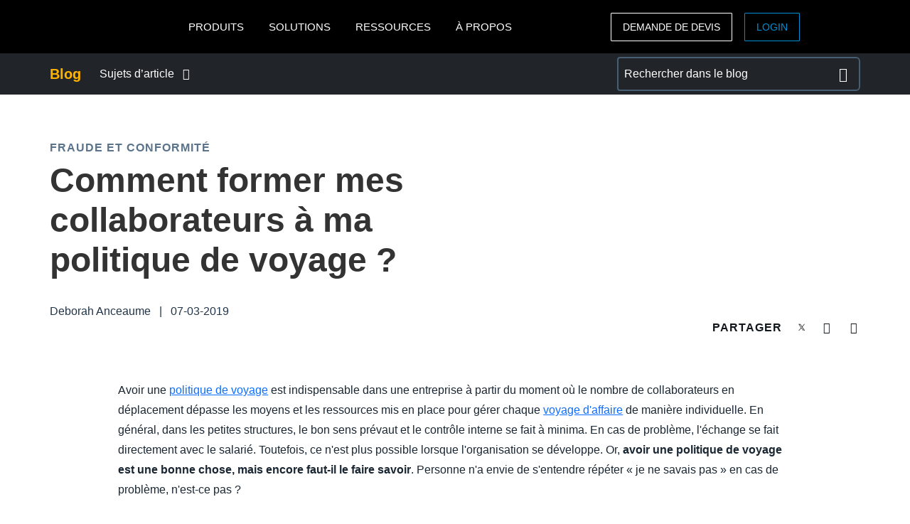

--- FILE ---
content_type: text/html; charset=UTF-8
request_url: https://www.concur.fr/blog/article/comment-former-mes-collaborateurs-ma-politique-de-voyage
body_size: 19141
content:
<!DOCTYPE html>
<html  lang="fr" dir="ltr" prefix="content: http://purl.org/rss/1.0/modules/content/  dc: http://purl.org/dc/terms/  foaf: http://xmlns.com/foaf/0.1/  og: http://ogp.me/ns#  rdfs: http://www.w3.org/2000/01/rdf-schema#  schema: http://schema.org/  sioc: http://rdfs.org/sioc/ns#  sioct: http://rdfs.org/sioc/types#  skos: http://www.w3.org/2004/02/skos/core#  xsd: http://www.w3.org/2001/XMLSchema# ">
  <head>
    <meta charset="utf-8" />
<script type="text/javascript">window.siteregion = "fr-fr"</script>
<meta name="description" content="Avoir une politique de voyage est une bonne chose, mais encore faut-il le faire savoir. Personne n&#039;a envie de s&#039;entendre répéter « je ne savais pas » en cas de problème, n&#039;est-ce pas ?" />
<link rel="canonical" href="https://www.concur.fr/blog/article/comment-former-mes-collaborateurs-ma-politique-de-voyage" />
<meta property="og:type" content="article" />
<meta property="og:url" content="https://www.concur.fr/blog/article/comment-former-mes-collaborateurs-ma-politique-de-voyage" />
<meta property="og:title" content="Comment former mes collaborateurs à ma politique de voyage ?" />
<meta property="og:description" content="Avoir une politique de voyage est indispensable dans une entreprise à partir du moment où le nombre de collaborateurs en déplacement dépasse les moyens et les ressources mis en place pour gérer chaque voyage d&#039;affaire de manière individuelle. En général, dans les petites structures, le bon sens prévaut et le contrôle interne se fait à minima. En cas de problème, l&#039;échange se fait directement avec le salarié." />
<meta property="og:image" content="https://www.concur.fr/sites/fr/files/acn/blog/1551944514335-politique-de-voyage.jpg" />
<meta name="twitter:card" content="summary_large_image" />
<meta name="twitter:site" content="@SAPConcur" />
<meta name="twitter:description" content="Avoir une politique de voyage est indispensable dans une entreprise à partir du moment où le nombre de collaborateurs en déplacement dépasse les moyens et les ressources mis en place pour gérer chaque voyage d&#039;affaire de manière individuelle. En général, dans les petites structures, le bon sens prévaut et le contrôle interne se fait à minima. En cas de problème, l&#039;échange se fait directement avec le salarié." />
<meta name="twitter:title" content="Comment former mes collaborateurs à ma politique de voyage ?" />
<meta name="twitter:image" content="https://www.concur.fr/sites/fr/files/acn/blog/1551944514335-politique-de-voyage.jpg" />
<meta name="Generator" content="Drupal 10 (https://www.drupal.org)" />
<meta name="MobileOptimized" content="width" />
<meta name="HandheldFriendly" content="true" />
<meta name="viewport" content="width=device-width, initial-scale=1.0" />
<script>window.schema_highlighter={accountId: 'ConcurTechnologies/ConcurFR', output: false}</script>
<script async src="https://cdn.schemaapp.com/javascript/highlight.js"></script>
<script type="application/ld+json" data-source="JSCaching:http://schemaapp.com/resources/admin/Organization_ConcurNO/Template20221004213917">{"@type": ["Article"], "@id": "https://www.concur.fr/blog/article/comment-former-mes-collaborateurs-ma-politique-de-voyage#Article", "@context": {"@vocab": "http://schema.org/", "kg": "http://g.co/kg"}, "url": "https://www.concur.fr/blog/article/comment-former-mes-collaborateurs-ma-politique-de-voyage", "publisher": [{"@id": "https://www.concur.com/#Organization"}], "articleSection": "Fraude et conformit\u00e9", "author": [{"@type": "Person", "@id": "https://www.concur.fr/blog/article/comment-former-mes-collaborateurs-ma-politique-de-voyage#Article_author_Person", "name": "Deborah Anceaume"}], "datePublished": "\n                        07-03-2019\n                      ", "articleBody": "\n          \n\n            \n                        \n\n            \n            \n            Avoir une politique de voyage est indispensable dans une entreprise \u00e0 partir du moment o\u00f9 le nombre de collaborateurs en d\u00e9placement d\u00e9passe les moyens et les ressources mis en place pour g\u00e9rer chaque voyage d'affaire de mani\u00e8re individuelle. En g\u00e9n\u00e9ral, dans les petites structures, le bon sens pr\u00e9vaut et le contr\u00f4le interne se fait \u00e0 minima. En cas de probl\u00e8me, l'\u00e9change se fait directement avec le salari\u00e9. Toutefois, ce n'est plus possible lorsque l'organisation se d\u00e9veloppe. Or, avoir une politique de voyage est une bonne chose, mais encore faut-il le faire savoir. Personne n'a envie de s'entendre r\u00e9p\u00e9ter \u00ab je ne savais pas \u00bb en cas de probl\u00e8me, n'est-ce pas ?\n\nPr\u00e9senter la politique \u00e0 tous les collaborateurs\n\nSi elle \u00e9tait inexistante ou si elle subit d'importantes modifications, elle doit \u00eatre pr\u00e9sent\u00e9e lors d'une r\u00e9union du personnel par exemple. Elle peut ensuite \u00eatre partag\u00e9e par email ou mise \u00e0 disposition sur une plateforme interne. Le fait de la pr\u00e9senter en face \u00e0 face souligne l'importance que le management accorde \u00e0 celle-ci. Les salari\u00e9s peuvent ainsi poser des questions et s'impliquer plus facilement. C'est \u00e0 la fois une phase de d\u00e9couverte et d'acceptation.\n\nCette r\u00e9union de pr\u00e9sentation ne vise pas \u00e0 former les collaborateurs, mais bien \u00e0 pr\u00e9senter les grandes r\u00e8gles qui encadrent la politique, ainsi que les raisons qui ont pouss\u00e9 la direction \u00e0 la mettre en place. Cela peut \u00eatre des recommandations \u00e0 la suite d'un audit ind\u00e9pendant, d'un contr\u00f4le fiscal, de situations probl\u00e9matiques internes, ou de d\u00e9rapages budg\u00e9taires et/ou comportementaux lors de voyages pass\u00e9s.\n\nOrganiser des sessions de formation r\u00e9guli\u00e8rement\n\nEn petit groupe, les sessions de formation sur la politique de voyage permettent de rentrer dans les d\u00e9tails. C'est l'\u00e9tape de l'appropriation. \u00c0 partir de situations r\u00e9elles et des cas adapt\u00e9s \u00e0 la vie de l'entreprise, on peut repasser \u00e0 travers les grands processus, et, le cas \u00e9ch\u00e9ant, les nouveaux outils qui sont mis en place. Il est \u00e9vident que ces formations concernent en premier lieu les collaborateurs en d\u00e9placement ainsi que les \u00e9quipes en charge du traitement des notes de frais, des assistants au service comptable, en passant par les managers qui sont impliqu\u00e9s dans le cycle d'approbation.\n\nDe nouvelles sessions de formation peuvent s'organiser en cas d'\u00e9volution majeure de la politique ou de l'outil, ou bien en cas de probl\u00e8mes r\u00e9currents \u00e0 r\u00e9soudre.\n\nL'int\u00e9grer dans le processus d'onbofairearding\n\nPour les nouveaux arrivants, la politique de voyage doit partie de la pr\u00e9sentation du package global, y compris si le poste n'est pas sujet aux voyages fr\u00e9quents. Cela fait partie de la culture de l'entreprise. Les premi\u00e8res journ\u00e9es dans un nouveau poste sont souvent riches en information. Un document r\u00e9capitulatif num\u00e9rique ou papier sous la forme d'une fiche produit pratique est un bon support de communication \u00e0 distribuer.\n\n\n\n\n\nGestion des voyages d'affaires\n\nFaites de chaque d\u00e9placement professionnel une r\u00e9ussite.\nSolution de gestion des voyages d'affaires\n\n\nLa distribuer aux collaborateurs\n\nDans certains cas, il peut \u00eatre n\u00e9cessaire d'aller encore plus loin dans l'implication des collaborateurs, en particulier si l'entreprise a d\u00e9j\u00e0 subi un contr\u00f4le de l'URSSAF. Afin de garantir un haut niveau de conformit\u00e9, il peut \u00eatre n\u00e9cessaire de faire signer physiquement ou num\u00e9riquement chaque salari\u00e9, comme on le ferait avec un contrat de travail. C'est un signe d'engagement fort qui est symbolique, mais qui int\u00e8gre la politique de voyage comme un document administratif fondateur qui r\u00e9git et organise les d\u00e9placements professionnels.\n\nLa rendre disponible\n\nLa politique de voyage ne doit pas \u00eatre cach\u00e9e dans le recoin d'un sous-dossier sur le r\u00e9seau interne. Elle doit \u00eatre accessible, disponible et compr\u00e9hensible. Elle peut aussi faire l'objet d'une section ou d'une page sur le site intranet en reprenant les grands points les plus importants. Une sorte de tutoriel qui valorise l'exp\u00e9rience des salari\u00e9s sur ce sujet d\u00e9licat. On peut ainsi imaginer une plateforme de selfcare ou une FAQ d\u00e9taill\u00e9e qui passerait \u00e0 travers tous les grands cas d'usage afin de r\u00e9pondre aux sujets techniques, comme aux questions g\u00e9n\u00e9ralistes.\n\nV\u00e9rifier les acquis\n\nC'est le meilleur moyen de s'assurer que le message est bien pass\u00e9. Un quiz d'une dizaine de questions avec plusieurs niveaux de difficult\u00e9 peut ainsi mesurer la bonne compr\u00e9hension de la politique de voyage. Pour \u00e9viter d'\u00eatre trop scolaire ou infantilisant, il est recommand\u00e9 d'int\u00e9grer ce test dans un storytelling adapt\u00e9 avec un concours interne et des prix \u00e0 gagner par exemple.\n\n&nbsp;\n\nResponsabiliser ses employ\u00e9s fait partie du travail inh\u00e9rent \u00e0 la professionnalisation de la gestion des notes de frais. Un travail qui implique tant les ressources humaines que la communication, la comptabilit\u00e9 et les services informatiques, notamment en cas de changement ou de d\u00e9ploiement d'un nouvel outil.\n      \n          \n        ", "image": "https://www.concur.fr/sites/fr/files/acn/blog/1551944514335-politique-de-voyage.jpg", "headline": "Comment former mes collaborateurs \u00e0 ma politique de voyage ?", "mainEntityOfPage": "https://www.concur.fr/blog/article/comment-former-mes-collaborateurs-ma-politique-de-voyage", "description": "Avoir une politique de voyage est une bonne chose, mais encore faut-il le faire savoir. Personne n'a envie de s'entendre r\u00e9p\u00e9ter \u00ab je ne savais pas \u00bb en cas de probl\u00e8me, n'est-ce pas ?", "name": "Comment former mes collaborateurs \u00e0 ma politique de voyage ?\n", "mentions": [{"name": "URSSAF", "@id": "https://entity.schemaapp.com/ConcurTechnologies/ConcurFR/Organization_urssaf_c62795e940426d07fbdd9f5c55a94b7a5d4bbd3d9d7bc16b661463aa148745af", "@type": "Thing", "@context": {"@vocab": "http://schema.org/"}, "sameAs": "http://www.wikidata.org/entity/Q3550086"}, {"name": "Louisiana", "@id": "https://entity.schemaapp.com/ConcurTechnologies/ConcurFR/Place_louisiana_94860511e3d9b10e30fd201ea4769e4e2a6d0883b4e022458a485ce5f7fa6f4f", "@type": "Thing", "@context": {"@vocab": "http://schema.org/"}, "sameAs": ["http://g.co/kg/m/04ly1", "http://www.wikidata.org/entity/Q1588", "https://en.wikipedia.org/wiki/Louisiana"]}, {"name": "Directorate-General for Budget", "@id": "https://entity.schemaapp.com/ConcurTechnologies/ConcurFR/Organization_directorate-generalforbudget_72d0579e1e7aacb0b1535118cab1aed1ffbd10a7cfc68b6419bf2a7d6eb9a35d", "@type": "Thing", "@context": {"@vocab": "http://schema.org/"}, "sameAs": ["http://g.co/kg/m/026c873", "http://www.wikidata.org/entity/Q5280587", "https://en.wikipedia.org/wiki/Directorate-General_for_Budget"]}, {"name": "S\u00e8te", "@id": "https://entity.schemaapp.com/ConcurTechnologies/ConcurFR/OrganizationPlace_s%25C3%25A8te_e924f9264145f0f903bd8828ed2da55df23debb60601edc5592d4ec57ac0d3ce", "@type": "Thing", "@context": {"@vocab": "http://schema.org/"}, "sameAs": ["http://g.co/kg/m/02qgjz", "http://www.wikidata.org/entity/Q191141", "https://en.wikipedia.org/wiki/S%C3%A8te"]}, {"name": "Frais", "@id": "https://entity.schemaapp.com/ConcurTechnologies/ConcurFR/OrganizationPlace_frais_02d2e165c516acb21c91027a078634c5a8e1b3a830157f5204346eb7ae690d54", "@type": "Thing", "@context": {"@vocab": "http://schema.org/"}, "sameAs": ["http://g.co/kg/m/03mh9mt", "http://www.wikidata.org/entity/Q522123", "https://en.wikipedia.org/wiki/Frais"]}, {"name": "Illinois", "@id": "https://entity.schemaapp.com/ConcurTechnologies/ConcurFR/Place_illinois_a6fecbbef6ed9e3bf9cba5603f9dcd6b938a6a585ca03ef8404ee984f2dcb367", "@type": "Thing", "@context": {"@vocab": "http://schema.org/"}, "sameAs": ["http://g.co/kg/m/03v0t", "http://www.wikidata.org/entity/Q1204", "https://en.wikipedia.org/wiki/Illinois"]}]}</script>
<meta property="idio:article_topic" content="Fraude et conformité" />
<link rel="icon" href="/themes/custom/sap_component/favicon.ico" type="image/vnd.microsoft.icon" />

    <title>Comment former mes collaborateurs à ma politique de voyage ?</title>
    <link rel="stylesheet" media="all" href="/sites/fr/files/acn/css/css_2pOJSZHGZhwnvD7btG2XtbbDjCSCS4BFnzB1KnfQvHg.css?delta=0&amp;language=fr&amp;theme=sap_component&amp;include=eJxdjFEOgkAMBS-0cY-06ZZiENpu2m7Q2ytGUPmbN5M8VMFupS56zfjl9OEwwHmSo-371Y3yYL3BcoEb3P_EMMH2MaqGaJDng5JDK6jcVEji7cnO0oBpVZtPnkn6prCsVEc1zr8j-cODOFdwegIqQFQt" />
<link rel="stylesheet" media="all" href="/sites/fr/files/acn/css/css_Zvt8tL7wHV2oE46y7GNFJhD510b1o610hRo50qgZasc.css?delta=1&amp;language=fr&amp;theme=sap_component&amp;include=eJxdjFEOgkAMBS-0cY-06ZZiENpu2m7Q2ytGUPmbN5M8VMFupS56zfjl9OEwwHmSo-371Y3yYL3BcoEb3P_EMMH2MaqGaJDng5JDK6jcVEji7cnO0oBpVZtPnkn6prCsVEc1zr8j-cODOFdwegIqQFQt" />

    <script type="application/json" data-drupal-selector="drupal-settings-json">{"path":{"baseUrl":"\/","pathPrefix":"","currentPath":"node\/4666","currentPathIsAdmin":false,"isFront":false,"currentLanguage":"fr"},"pluralDelimiter":"\u0003","suppressDeprecationErrors":true,"ajaxPageState":{"libraries":"[base64]","theme":"sap_component","theme_token":null},"ajaxTrustedUrl":[],"concur_tracking":{"contentType":"blog"},"user":{"uid":0,"permissionsHash":"51a7a8edec461082fd80cf1834ec3b0bd417204ffaffacb2ab13569664d815f0"}}</script>
<script src="/sites/fr/files/acn/js/js_4o2FBfiO0_mComoOR7r54oZQVnnHwuC1tk9rqs8OOfk.js?scope=header&amp;delta=0&amp;language=fr&amp;theme=sap_component&amp;include=[base64]"></script>
<script src="//api.demandbase.com/api/v3/ip.json?key=cMPgQMqMk2GCukvfKSjDvyaAi6hysDbVs1EB5Qee&amp;callback=Dmdbase_CDC.callback"></script>
<script src="/sites/fr/files/acn/js/js_JEWepDP2cs_KcR1MH_WsjiwQbJ6BwKj0JYd9A7fKH-U.js?scope=header&amp;delta=2&amp;language=fr&amp;theme=sap_component&amp;include=[base64]"></script>

  
<script>(window.BOOMR_mq=window.BOOMR_mq||[]).push(["addVar",{"rua.upush":"false","rua.cpush":"false","rua.upre":"false","rua.cpre":"false","rua.uprl":"false","rua.cprl":"false","rua.cprf":"false","rua.trans":"","rua.cook":"false","rua.ims":"false","rua.ufprl":"false","rua.cfprl":"false","rua.isuxp":"false","rua.texp":"norulematch","rua.ceh":"false","rua.ueh":"false","rua.ieh.st":"0"}]);</script>
                              <script>!function(e){var n="https://s.go-mpulse.net/boomerang/";if("False"=="True")e.BOOMR_config=e.BOOMR_config||{},e.BOOMR_config.PageParams=e.BOOMR_config.PageParams||{},e.BOOMR_config.PageParams.pci=!0,n="https://s2.go-mpulse.net/boomerang/";if(window.BOOMR_API_key="56VGK-KZ5VS-7BMLL-58DHU-CTJGD",function(){function e(){if(!o){var e=document.createElement("script");e.id="boomr-scr-as",e.src=window.BOOMR.url,e.async=!0,i.parentNode.appendChild(e),o=!0}}function t(e){o=!0;var n,t,a,r,d=document,O=window;if(window.BOOMR.snippetMethod=e?"if":"i",t=function(e,n){var t=d.createElement("script");t.id=n||"boomr-if-as",t.src=window.BOOMR.url,BOOMR_lstart=(new Date).getTime(),e=e||d.body,e.appendChild(t)},!window.addEventListener&&window.attachEvent&&navigator.userAgent.match(/MSIE [67]\./))return window.BOOMR.snippetMethod="s",void t(i.parentNode,"boomr-async");a=document.createElement("IFRAME"),a.src="about:blank",a.title="",a.role="presentation",a.loading="eager",r=(a.frameElement||a).style,r.width=0,r.height=0,r.border=0,r.display="none",i.parentNode.appendChild(a);try{O=a.contentWindow,d=O.document.open()}catch(_){n=document.domain,a.src="javascript:var d=document.open();d.domain='"+n+"';void(0);",O=a.contentWindow,d=O.document.open()}if(n)d._boomrl=function(){this.domain=n,t()},d.write("<bo"+"dy onload='document._boomrl();'>");else if(O._boomrl=function(){t()},O.addEventListener)O.addEventListener("load",O._boomrl,!1);else if(O.attachEvent)O.attachEvent("onload",O._boomrl);d.close()}function a(e){window.BOOMR_onload=e&&e.timeStamp||(new Date).getTime()}if(!window.BOOMR||!window.BOOMR.version&&!window.BOOMR.snippetExecuted){window.BOOMR=window.BOOMR||{},window.BOOMR.snippetStart=(new Date).getTime(),window.BOOMR.snippetExecuted=!0,window.BOOMR.snippetVersion=12,window.BOOMR.url=n+"56VGK-KZ5VS-7BMLL-58DHU-CTJGD";var i=document.currentScript||document.getElementsByTagName("script")[0],o=!1,r=document.createElement("link");if(r.relList&&"function"==typeof r.relList.supports&&r.relList.supports("preload")&&"as"in r)window.BOOMR.snippetMethod="p",r.href=window.BOOMR.url,r.rel="preload",r.as="script",r.addEventListener("load",e),r.addEventListener("error",function(){t(!0)}),setTimeout(function(){if(!o)t(!0)},3e3),BOOMR_lstart=(new Date).getTime(),i.parentNode.appendChild(r);else t(!1);if(window.addEventListener)window.addEventListener("load",a,!1);else if(window.attachEvent)window.attachEvent("onload",a)}}(),"".length>0)if(e&&"performance"in e&&e.performance&&"function"==typeof e.performance.setResourceTimingBufferSize)e.performance.setResourceTimingBufferSize();!function(){if(BOOMR=e.BOOMR||{},BOOMR.plugins=BOOMR.plugins||{},!BOOMR.plugins.AK){var n=""=="true"?1:0,t="",a="aodfweaxid35u2lnugiq-f-ed2b77476-clientnsv4-s.akamaihd.net",i="false"=="true"?2:1,o={"ak.v":"39","ak.cp":"922522","ak.ai":parseInt("201933",10),"ak.ol":"0","ak.cr":9,"ak.ipv":4,"ak.proto":"h2","ak.rid":"ab3f3ced","ak.r":47394,"ak.a2":n,"ak.m":"dscb","ak.n":"essl","ak.bpcip":"3.134.91.0","ak.cport":55024,"ak.gh":"23.33.84.206","ak.quicv":"","ak.tlsv":"tls1.3","ak.0rtt":"","ak.0rtt.ed":"","ak.csrc":"-","ak.acc":"","ak.t":"1768792465","ak.ak":"hOBiQwZUYzCg5VSAfCLimQ==l+hWHIJqgZ6xCCzGKfmY+OKRG2noxEbErkWJuqEz1+rLiu5gl004kE/IKFOcZlJ4u3uA/JQBo1XfZfbX/Em/Od6Q74SkFo+Wp5vHC6k+3WG8U47mcbPb2D00humkzb4KVISNnLZVn3eMklsp8o5e32enUhErEib7yB9kE1KRj6NuOryRihXRd+fppwxyH2uOlL44dkCen5Arxle5zcZE4euOGEVjoAraxOtcY+dFgRAhBncsNTBxbJiJbOgnxce/0zDUEaWJlBjGkAsgCuI6fJC2JWOSkY0kNvZ8JkmYO84er10yHVCFEZ2MTKd0R9V/g+5S8nnrgKsn3ZVV+6IR3Dnk2t0vnVQvGCxEubvbJUvqepD6kW9Zm4OpGlZuT7UXQwGowJiREv28mmHzE2GTsCB8ic31bgz6r7y5XKHKEcM=","ak.pv":"377","ak.dpoabenc":"","ak.tf":i};if(""!==t)o["ak.ruds"]=t;var r={i:!1,av:function(n){var t="http.initiator";if(n&&(!n[t]||"spa_hard"===n[t]))o["ak.feo"]=void 0!==e.aFeoApplied?1:0,BOOMR.addVar(o)},rv:function(){var e=["ak.bpcip","ak.cport","ak.cr","ak.csrc","ak.gh","ak.ipv","ak.m","ak.n","ak.ol","ak.proto","ak.quicv","ak.tlsv","ak.0rtt","ak.0rtt.ed","ak.r","ak.acc","ak.t","ak.tf"];BOOMR.removeVar(e)}};BOOMR.plugins.AK={akVars:o,akDNSPreFetchDomain:a,init:function(){if(!r.i){var e=BOOMR.subscribe;e("before_beacon",r.av,null,null),e("onbeacon",r.rv,null,null),r.i=!0}return this},is_complete:function(){return!0}}}}()}(window);</script></head>
  <body class="path-node page-node-type-concur-blog">
    <a href="#main-content" class="visually-hidden focusable skip-link">
      Aller au contenu principal
    </a>
    
      <div class="dialog-off-canvas-main-canvas" data-off-canvas-main-canvas>
              <div class="navbar-header">
      
  <nav class="nav-major">
      <section id="block-sap-component-mainnavigation" class="block block-system block-system-menu-blockmain clearfix pad-t-0 pad-b-0">
  
  

      

<div class="nav-major">
  <div id="concur-api-menu" class="bg-black">
    <div class="container">
      <div class="col-md-12">
        <a href="/" class="pull-left header-logo" title="SAP Concur" rel="home" id="logo">
          <div id="logoBox"></div>
        </a>
                              <div class="region-menu">
              <ul class="menu">
                                                                                                              
                                                      
                  <li class="first expanded">
                                                                  <span class="nolink">PRODUITS</span>
                                          
                                                              <ul class="menu">
                                                                                                                                    
                                                                              
                          <li class="first expanded">
                                                                                          <span class="nolink">Notes de Frais</span>
                                                          
                                                                                      <ul class="menu">
                                                                                                                                                                            
                                                                                                      
                                  <li class="first leaf">
                                                                                                                  <a href="/products/concur-expense">Logiciel Note de Frais</a>
                                                                                                            </li>
                                                                                                                                                                          
                                                                                                      
                                  <li class="leaf">
                                                                                                                  <a href="/products/mobile-app">App Scan Note de Frais</a>
                                                                                                            </li>
                                                                                                                                                                          
                                                                                                      
                                  <li class="leaf">
                                                                                                                  <a href="/products/budget">Gestion des Budgets</a>
                                                                                                            </li>
                                                                                                                                                                          
                                                                                                      
                                  <li class="leaf">
                                                                                                                  <a href="/products/intelligent-audit">Audit des Dépenses</a>
                                                                                                            </li>
                                                                                                                                                                          
                                                                                                      
                                  <li class="leaf">
                                                                                                                  <a href="/products/drive">Gestion des Frais Kilométriques</a>
                                                                                                            </li>
                                                                                                                                                                          
                                                                                                      
                                  <li class="leaf">
                                                                                                                  <a href="/products/concur-detect">Concur Detect</a>
                                                                                                            </li>
                                                                                                                                                                          
                                                                                                      
                                  <li class="leaf">
                                                                                                                  <a href="/products/concur-tax-assurance">Tax Assurance by Blue dot</a>
                                                                                                            </li>
                                                                                                                                                                          
                                                                                                      
                                  <li class="leaf">
                                                                                                                  <a href="/products/concur-benefits-assurance">Benefits Assurance by Blue dot</a>
                                                                                                            </li>
                                                                                                                                                                          
                                                                                                      
                                  <li class="leaf">
                                                                                                                  <a href="/products/company-bill-statements">Company Bill Statements</a>
                                                                                                            </li>
                                                                                                                                                                            
                                                                                                      
                                  <li class="last leaf">
                                                                                                                  <a href="/products">Tous les produits</a>
                                                                                                            </li>
                                                              </ul>
                                                      </li>
                                                                                                                                  
                                                                              
                          <li class="expanded">
                                                                                          <span class="nolink">Voyages d&#039;Affaires</span>
                                                          
                                                                                      <ul class="menu">
                                                                                                                                                                            
                                                                                                      
                                  <li class="first leaf">
                                                                                                                  <a href="/products/concur-travel">Gestion des Voyages d&#039;Affaires</a>
                                                                                                            </li>
                                                                                                                                                                          
                                                                                                      
                                  <li class="leaf">
                                                                                                                  <a href="/products/concur-request">Ordres de mission</a>
                                                                                                            </li>
                                                                                                                                                                          
                                                                                                      
                                  <li class="leaf">
                                                                                                                  <a href="/products/mobile-app">App Mobile</a>
                                                                                                            </li>
                                                                                                                                                                          
                                                                                                      
                                  <li class="leaf">
                                                                                                                  <a href="/products/concur-triplink">Connexion Partenaires Voyages</a>
                                                                                                            </li>
                                                                                                                                                                          
                                                                                                      
                                  <li class="leaf">
                                                                                                                  <a href="/products/budget">Gestion des Budgets</a>
                                                                                                            </li>
                                                                                                                                                                          
                                                                                                      
                                  <li class="leaf">
                                                                                                                  <a href="/products/budget">Voyages d&#039;affaires durables</a>
                                                                                                            </li>
                                                                                                                                                                          
                                                                                                      
                                  <li class="leaf">
                                                                                                                  <a href="/products/tripit-pro">TripIt Pro</a>
                                                                                                            </li>
                                                                                                                                                                            
                                                                                                      
                                  <li class="last leaf">
                                                                                                                  <a href="/products">Tous les produits</a>
                                                                                                            </li>
                                                              </ul>
                                                      </li>
                                                                                                                                  
                                                                              
                          <li class="expanded">
                                                                                          <span class="nolink">Analyse &amp; Reporting</span>
                                                          
                                                                                      <ul class="menu">
                                                                                                                                                                            
                                                                                                      
                                  <li class="first leaf">
                                                                                                                  <a href="/products/consultative-intelligence">Consultative Intelligence</a>
                                                                                                            </li>
                                                                                                                                                                          
                                                                                                      
                                  <li class="leaf">
                                                                                                                  <a href="/products/data-delivery-service">Data Delivery Service</a>
                                                                                                            </li>
                                                                                                                                                                          
                                                                                                      
                                  <li class="leaf">
                                                                                                                  <a href="/products/budget">Gestion des Budgets</a>
                                                                                                            </li>
                                                                                                                                                                          
                                                                                                      
                                  <li class="leaf">
                                                                                                                  <a href="/products/intelligence">Intelligence</a>
                                                                                                            </li>
                                                                                                                                                                            
                                                                                                      
                                  <li class="last leaf">
                                                                                                                  <a href="/products">Tous les produits</a>
                                                                                                            </li>
                                                              </ul>
                                                      </li>
                                                                                                                                  
                                                                              
                          <li class="expanded">
                                                                                          <span class="nolink">Support</span>
                                                          
                                                                                      <ul class="menu">
                                                                                                                                                                            
                                                                                                      
                                  <li class="first leaf">
                                                                                                                  <a href="/products/concur-essential-care">Concur Essential Care</a>
                                                                                                            </li>
                                                                                                                                                                          
                                                                                                      
                                  <li class="leaf">
                                                                                                                  <a href="/products/concur-select-care">Concur Select Care</a>
                                                                                                            </li>
                                                                                                                                                                          
                                                                                                      
                                  <li class="leaf">
                                                                                                                  <a href="/products/managed-rate-admin">Managed Rate Administration </a>
                                                                                                            </li>
                                                                                                                                                                          
                                                                                                      
                                  <li class="leaf">
                                                                                                                  <a href="/products/user-support-desk">User Support Desk</a>
                                                                                                            </li>
                                                                                                                                                                            
                                                                                                      
                                  <li class="last leaf">
                                                                                                                  <a href="/products/walkme-premium-for-sap-concur-solutions">WalkMe Premium</a>
                                                                                                            </li>
                                                              </ul>
                                                      </li>
                                                                                                                                  
                                                                              
                          <li class="expanded">
                                                                                          <span class="nolink">TMC Products</span>
                                                          
                                                                                      <ul class="menu">
                                                                                                                                                                            
                                                                                                      
                                  <li class="first leaf">
                                                                                                                  <a href="/solutions/tmc-solutions">TMC Solutions</a>
                                                                                                            </li>
                                                                                                                                                                          
                                                                                                      
                                  <li class="leaf">
                                                                                                                  <a href="/products/travpay">TravPay</a>
                                                                                                            </li>
                                                                                                                                                                          
                                                                                                      
                                  <li class="leaf">
                                                                                                                  <a href="/products/traveler-self-service">Traveller Self-service</a>
                                                                                                            </li>
                                                                                                                                                                          
                                                                                                      
                                  <li class="leaf">
                                                                                                                  <a href="/products/trip-approval">TMC Trip Approval</a>
                                                                                                            </li>
                                                                                                                                                                            
                                                                                                      
                                  <li class="last leaf">
                                                                                                                  <a href="/products/compleat">Concur Compleat</a>
                                                                                                            </li>
                                                              </ul>
                                                      </li>
                                                                                                                                  
                                                                              
                          <li class="expanded">
                                                                                          <span class="nolink">Intégrations</span>
                                                          
                                                                                      <ul class="menu">
                                                                                                                                                                            
                                                                                                      
                                  <li class="first leaf">
                                                                                                                  <a href="/integrations/sap">Intégration Concur et SAP</a>
                                                                                                            </li>
                                                                                                                                                                            
                                                                                                      
                                  <li class="last leaf">
                                                                                                                  <a href="/integrations">En savoir plus sur les intégrations</a>
                                                                                                            </li>
                                                              </ul>
                                                      </li>
                                                                                                                                  
                                                                              
                          <li class="leaf">
                                                                                          <a href="/products">Plus de produits</a>
                                                          
                                                                                  </li>
                                                                                                                                  
                                                                              
                          <li class="leaf">
                                                                                          <a href="https://www.concur.fr/self-guided-demo-travel-and-expense">ESSAYER CONCUR EXPENSE</a>
                                                          
                                                                                  </li>
                                                                                                                                    
                                                                                                                                    
                          <li class="last leaf call-out">
                                                                                          <a href="/forms/contact">NOUS CONTACTER</a>
                                                          
                                                                                  </li>
                                              </ul>
                                      </li>
                                                                                                            
                                                      
                  <li class="expanded">
                                                                  <span class="nolink">SOLUTIONS</span>
                                          
                                                              <ul class="menu">
                                                                                                                                    
                                                                              
                          <li class="first expanded">
                                                                                          <span class="nolink">Par besoin</span>
                                                          
                                                                                      <ul class="menu">
                                                                                                                                                                            
                                                                                                      
                                  <li class="first leaf">
                                                                                                                  <a href="/campaigns/control-company-costs">Controle des dépenses</a>
                                                                                                            </li>
                                                                                                                                                                          
                                                                                                      
                                  <li class="leaf">
                                                                                                                  <a href="/campaigns/devoir-protection-securite-voyageurs">Devoir de protection</a>
                                                                                                            </li>
                                                                                                                                                                          
                                                                                                      
                                  <li class="leaf">
                                                                                                                  <a href="/campaigns/productivite-experience-employes">Expérience collaborateurs</a>
                                                                                                            </li>
                                                                                                                                                                          
                                                                                                      
                                  <li class="leaf">
                                                                                                                  <a href="/campaigns/conformite-fraude-note-de-frais">Fraude</a>
                                                                                                            </li>
                                                                                                                                                                            
                                                                                                      
                                  <li class="last leaf">
                                                                                                                  <a href="/solutions/recuperation-de-tva">Récupération de TVA</a>
                                                                                                            </li>
                                                              </ul>
                                                      </li>
                                                                                                                                  
                                                                              
                          <li class="expanded">
                                                                                          <span class="nolink">Par rôle</span>
                                                          
                                                                                      <ul class="menu">
                                                                                                                                                                            
                                                                                                      
                                  <li class="first leaf">
                                                                                                                  <a href="/roles/solution-responsable-financier">Pour les Responsables Financiers</a>
                                                                                                            </li>
                                                                                                                                                                          
                                                                                                      
                                  <li class="leaf">
                                                                                                                  <a href="/campaigns/business-travel-management">Pour les Travel Managers</a>
                                                                                                            </li>
                                                                                                                                                                          
                                                                                                      
                                  <li class="leaf">
                                                                                                                  <a href="/roles/solution-responsable-IT">Pour les Responsables IT</a>
                                                                                                            </li>
                                                                                                                                                                            
                                                                                                      
                                  <li class="last leaf">
                                                                                                                  <a href="/roles/hr-leader">Pour les Responsables RH </a>
                                                                                                            </li>
                                                              </ul>
                                                      </li>
                                                                                                                                  
                                                                              
                          <li class="leaf">
                                                                                          <a href="/solutions/complete">Complete</a>
                                                          
                                                                                  </li>
                                                                                                                                  
                                                                              
                          <li class="leaf">
                                                                                          <a href="/products/travel-expense">Travel &amp; Expense</a>
                                                          
                                                                                  </li>
                                                                                                                                  
                                                                              
                          <li class="leaf">
                                                                                          <a href="/solutions/artificial-intelligence">Intelligence artificielle</a>
                                                          
                                                                                  </li>
                                                                                                                                  
                                                                              
                          <li class="leaf">
                                                                                          <a href="/solutions/pme">Pour PME &amp; ETI</a>
                                                          
                                                                                  </li>
                                                                                                                                    
                                                                                                                                    
                          <li class="last leaf call-out">
                                                                                          <a href="https://www.concur.fr/evenements">ASSISTER À UN WEBINAR</a>
                                                          
                                                                                  </li>
                                              </ul>
                                      </li>
                                                                                                            
                                                      
                  <li class="expanded">
                                                                  <span class="nolink">RESSOURCES</span>
                                          
                                                              <ul class="menu">
                                                                                                                                    
                                                                              
                          <li class="first leaf">
                                                                                          <a href="https://www.concur.fr/blog">Blog</a>
                                                          
                                                                                  </li>
                                                                                                                                  
                                                                              
                          <li class="leaf">
                                                                                          <a href="https://www.concur.fr/resource-center">Médiathèque</a>
                                                          
                                                                                  </li>
                                                                                                                                  
                                                                              
                          <li class="expanded">
                                                                                          <span class="nolink">Evénements &amp; Webinars</span>
                                                          
                                                                                      <ul class="menu">
                                                                                                                                                                            
                                                                                                      
                                  <li class="first leaf">
                                                                                                                  <a href="https://www.concur.fr/evenements">Tous les événements &amp; webinars</a>
                                                                                                            </li>
                                                                                                                                                                            
                                                                                                      
                                  <li class="last leaf">
                                                                                                                  <a href="https://www.concur.fr/evenements-clients">Evénements &amp; webinars clients</a>
                                                                                                            </li>
                                                              </ul>
                                                      </li>
                                                                                                                                  
                                                                              
                          <li class="leaf">
                                                                                          <a href="https://www.concur.fr/resource-center/temoignages-clients">Témoignages Clients</a>
                                                          
                                                                                  </li>
                                                                                                                                  
                                                                              
                          <li class="leaf">
                                                                                          <a href="/about/faq">FAQ</a>
                                                          
                                                                                  </li>
                                                                                                                                  
                                                                              
                          <li class="leaf">
                                                                                          <a href="/roles/support">Assistance </a>
                                                          
                                                                                  </li>
                                                                                                                                    
                                                                                                                                    
                          <li class="last leaf call-out">
                                                                                          <a href="/forms/contact">NOUS CONTACTER</a>
                                                          
                                                                                  </li>
                                              </ul>
                                      </li>
                                                                                                              
                                                      
                  <li class="last expanded">
                                                                  <span class="nolink">À PROPOS</span>
                                          
                                                              <ul class="menu">
                                                                                                                                    
                                                                              
                          <li class="first leaf">
                                                                                          <a href="/about">À propos de nous</a>
                                                          
                                                                                  </li>
                                                                                                                                  
                                                                              
                          <li class="leaf">
                                                                                          <a href="/about/pourquoi-concur">Pourquoi Concur</a>
                                                          
                                                                                  </li>
                                                                                                                                  
                                                                              
                          <li class="leaf">
                                                                                          <a href="/about/avis">Avis</a>
                                                          
                                                                                  </li>
                                                                                                                                  
                                                                              
                          <li class="leaf">
                                                                                          <a href="/partners">Partenaires</a>
                                                          
                                                                                  </li>
                                                                                                                                  
                                                                              
                          <li class="leaf">
                                                                                          <a href="/about/privacy-policy">Politique de Confidentialité</a>
                                                          
                                                                                  </li>
                                                                                                                                  
                                                                              
                          <li class="leaf">
                                                                                          <a href="/roles/support">Support</a>
                                                          
                                                                                  </li>
                                                                                                                                  
                                                                              
                          <li class="leaf">
                                                                                          <a href="https://jobs.sap.com/search">Nous rejoindre</a>
                                                          
                                                                                  </li>
                                                                                                                                    
                                                                              
                          <li class="last leaf">
                                                                                          <a href="/about/rgpd-gdpr">RGPD</a>
                                                          
                                                                                  </li>
                                              </ul>
                                      </li>
                              </ul>

                            <ul class="menu visible-md">
                <li class="last-call-out">
                  <a href="https://www.concursolutions.com/" class="call-out">Login</a>
                </li>
              </ul>
            </div>
          
          <div id="mobileHamburger" class="hamburger hamburger--squeeze" type="button">
          <span class="hamburger-box">
            <span class="hamburger-inner"></span>
          </span>
          </div>

          <div class="site-selector pull-right">
            <div class="site-selector-dropdown">
              <div class="row flush-xs">
                <div class="col-lg-4">
                  <p class="region-header">Americas</p>
                  <div><a href="https://www.concur.com">United States (English)</a><a href="https://www.concur.ca">Canada (English)</a><a href="https://www.concur.ca/fr">Canada (Français)</a><a href="https://www.concur.com.mx">México (Español)</a><a href="https://www.concur.com.br">Brasil (Português)</a></div>
                </div>
                <div class="col-lg-4">
                  <p class="region-header">Europe</p>
                  <div><a href="https://www.concur.co.uk">United Kingdom (English)</a><a href="https://www.concur.fr">France (Français)</a><a href="https://www.concur.de">Deutschland (Deutsch)</a><a href="https://www.concur.it">Italia (Italiano)</a><a href="https://www.concur.nl">Nederlands (English)</a><a href="https://www.concur.se">Sweden (English)</a><a href="https://www.concur.dk">Denmark (English)</a><a href="https://www.concur.fi">Finland (English)</a><a href="https://www.concur.be">Belgium (English)</a><a href="https://www.concur.es">España (Español)</a><a href="https://www.concur.no">Norway (English)</a></div>
                </div>
                <div class="col-lg-4">
                  <p class="region-header">Asia Pacific</p>
                  <div><a href="https://www.concur.com.au">Australia (English)</a><a href="https://www.concur.co.in">India (English)</a><a href="https://www.concur.co.jp">日本（日本語)</a><a href="https://www.concur.kr">대한민국 (한국어)</a><a href="https://www.concur.com.sg">Singapore (English)</a></div>
                </div>
              </div>
            </div>
          </div>

          <div class="menu-search-box pull-right">
            <div class="menu-search-slider">
              <div class="menu-search-form">
                <div class="toggle-search" data-placeholder="Search..."></div>
              </div>
            </div>
          </div>

          <div id="drupal-menu-ctas" class="pull-right">
            <a href=https://concur.fr/forms/request-a-quote class="btn-ghost hidden-xs gold">DEMANDE DE DEVIS</a>
            <a href=https://www.concursolutions.com/ class="btn-ghost hidden-xs concur-blue login -ce-ignore">Login</a>
          </div>
        
      </div>
    </div>
  </div>
</div>
  <style>
    .nav-major #concur-api-menu .site-selector {
      background-image: url(/themes/custom/sap_component/images/countries/fr.svg);
    }
  </style>

  </section>
  </nav>

                </div>

                  </div>
      
  <div role="main" class="main-container js-quickedit-main-content">
        
        
            <section class="col-sm-12 pad-t-0 pad-b-0">

            
            
                    <a id="main-content"></a>
          <div class="region region-content">
    <div data-drupal-messages-fallback class="hidden"></div><section id="block-concurblognav" class="block block-concur-blog block-concur-blog-nav clearfix pad-t-0 pad-b-0">
  
    

          <nav class="subnav navbar-expand-lg navbar-dark bg-dark">
      <div class="container">
      <a class="blog-home-link" href="/blog"><h5>Blog</h5></a>
      <button class="topics bg-dark">
        <span class="d-none d-lg-inline">Sujets d’article</span> <span class="d-lg-none">Sujets</span>
        <ul class="topics-text bg-dark">
              <li>
      <a href="/blog/topics/actualit%C3%A9s-de-l%E2%80%99entreprise">Actualités de l’entreprise<i class="icon-arrow-right" aria-hidden="true"></i></a>
    </li>    <li>
      <a href="/blog/topics/continuit%C3%A9-des-affaires">Continuité des affaires<i class="icon-arrow-right" aria-hidden="true"></i></a>
    </li>    <li>
      <a href="/blog/topics/contr%C3%B4le-des-co%C3%BBts-de-l%E2%80%99entreprise">Contrôle des coûts de l’entreprise<i class="icon-arrow-right" aria-hidden="true"></i></a>
    </li>    <li>
      <a href="/blog/topics/croissance-et-optimisation">Croissance et optimisation<i class="icon-arrow-right" aria-hidden="true"></i></a>
    </li>    <li>
      <a href="/blog/topics/d%C3%A9veloppement-durable">Développement durable<i class="icon-arrow-right" aria-hidden="true"></i></a>
    </li>    <li>
      <a href="/blog/topics/devoir-de-protection">Devoir de protection<i class="icon-arrow-right" aria-hidden="true"></i></a>
    </li>    <li>
      <a href="/blog/topics/frais-de-d%C3%A9placement">Frais de déplacement<i class="icon-arrow-right" aria-hidden="true"></i></a>
    </li>    <li>
      <a href="/blog/topics/fraude-et-conformit%C3%A9">Fraude et conformité<i class="icon-arrow-right" aria-hidden="true"></i></a>
    </li>    <li>
      <a href="/blog/topics/l%E2%80%99exp%C3%A9rience-employ%C3%A9">L’expérience employé<i class="icon-arrow-right" aria-hidden="true"></i></a>
    </li>
        </ul>
        <i class="icon-expand-more" aria-hidden="true"></i>
      </button>
      <form class="search-field-form" action="/blog/search" method="get" data-lang-subdir="">
          <div class="form-item">
            <label for="exampleSearchField" class="form-label">Rechercher dans le blog</label>
            <input type="search" class="form-control bg-dark" id="exampleSearchField" name="s" placeholder="Rechercher dans le blog">
            <span class="input-icon submit-type-input search-type-input">
              <button class="btn-primary bg-dark" aria-label="Search"><i class="icon-search" aria-hidden="true"></i></button>
            </span>
          </div>
        </form>
      </div>
    </nav>
  </section><!--
/**
 * This is the content type override for Concur Blog Content type.
 *
 * Available vars:
 * node: The node entity with limited access to object properties and methods. Only method names starting with "get", "has", or "is" and a few common methods such as "id", "label", and "bundle" are available. For example:
 * node.getCreatedTime() will return the node creation timestamp.
 * node.hasField('field_example') returns TRUE if the node bundle includes field_example. (This does not indicate the presence of a value in this field.)
 * node.isPublished() will return whether the node is published or not.
 *   Calling other methods, such as node.delete(), will result in an exception.
 *   See \Drupal\node\Entity\Node for a full list of public properties and methods for the node object.
 * label: The title of the node.
 * content: All node items. Use content to print them all, or print a subset such as content.field_example . Use content|without('field_example')  to temporarily suppress the printing of a given child element.
 * author_picture: The node author user entity, rendered using the "compact" view mode.
 * metadata: Metadata for this node.
 * date: Themed creation date field.
 * author_name: Themed author name field.
 * url: Direct URL of the current node.
 * display_submitted: Whether submission information should be displayed.
 * attributes: HTML attributes for the containing element. The attributes.class element may contain one or more of the following classes:
 * title_attributes: Same as attributes, except applied to the main title tag that appears in the template.
 * content_attributes: Same as attributes, except applied to the main content tag that appears in the template.
 * author_attributes: Same as attributes, except applied to the author of the node tag that appears in the template.
 * title_prefix: Additional output populated by modules, intended to be displayed in front of the main title tag that appears in the template.
 * title_suffix: Additional output populated by modules, intended to be displayed after the main title tag that appears in the template.
 * view_mode: View mode; for example, "teaser" or "full".
 * teaser: Flag for the teaser state. Will be true if view_mode is 'teaser'.
 * page: Flag for the full page state. Will be true if view_mode is 'full'.
 * readmore: Flag for more state. Will be true if the teaser content of the node cannot hold the main body content.
 * logged_in: Flag for authenticated user status. Will be true when the current user is a logged-in member.
 * is_admin: Flag for admin user status. Will be true when the current user is an administrator.
 */
-->


  <!-- Set attributes for quick edit. -->
  
        
    
  <article about="/blog/article/comment-former-mes-collaborateurs-ma-politique-de-voyage" class="concur-blog full clearfix">
    <section class="broadacre_article">

      <!-- Contextual links area for admin. -->
      
            

      <div class="container">
        <!-- START OF "Story Hero?" Component. -->
        <div class="story-hero--container">
          <div class="row">
            <div class="col-lg-7 d-flex align-items-center">
              <div>
                  <h6 class="eyebrow">Fraude et conformité</h6>
                  <h1 class="h1-small"><span>Comment former mes collaborateurs à ma politique de voyage ?</span>
</h1>
                  <div
                      class="story-hero--author">
                      <!-- Needs to all be on one line. -->
                      <span class="story-hero--author-name">Deborah Anceaume</span>
                      <span class="story-hero--author-spacer">|</span>
                      <span class="story-hero--author-date">
                        07-03-2019
                      </span>
                  </div>
              </div>
            </div>
            <div class="col-lg-5">
              <div class="story-hero--image-container">
                <div class="images--container images--aspect_1x1 d-none d-lg-block">
                  <div class="images--image" style="background-image: url(/sites/fr/files/acn/styles/square/public/blog/1551944514335-politique-de-voyage.jpg?h=bd4b6fbe&amp;itok=ClKnqTf0);"></div>
                </div>
                <!-- Mobile version. -->
                <div class="images--container images--aspect_2x1 d-lg-none">
                  <div class="rounded-3  images--image" style="background-image: url(/sites/fr/files/acn/styles/panoramic/public/blog/1551944514335-politique-de-voyage.jpg?h=882439fe&amp;itok=9dcCQvCl);"></div>
                </div>
              </div>
            </div>
          </div>
          <div class="story-hero--share-container h600 mar-b-8-lg">
            <!-- These need to be on one line. -->
            <span>PARTAGER</span>
            <a class="twitter-svg-link" href="https://twitter.com/share?url=www.concur.fr%2Fblog%2Farticle%2Fcomment-former-mes-collaborateurs-ma-politique-de-voyage&amp;text=Comment+former+mes+collaborateurs+%C3%A0+ma+politique+de+voyage+%3F" target="_blank" aria-label="Share on X">
              <svg width="13" height="13" viewBox="0 0 14.4 14.4" xmlns="http://www.w3.org/2000/svg" version="1.1"><path d="M123-89l446.7-519.3h-105.8L76-157.4l-309.8-450.9h-357.3L-122.6,73.5l-468.5,544.5h105.9L-75.6,141.8l327.2,476.2h357.3L123-89h0ZM-22,79.5L-69.5,11.6l-377.7-540.2h162.6L20.2-92.6,67.7-24.7l396.2,566.7h-162.6L-22,79.5h0Z"></path><path d="M8.4,6.4l3.7-4.4h-.9l-3.2,3.8-2.6-3.8h-3l3.9,5.7-3.9,4.6h.9l3.4-4,2.8,4h3l-4.1-5.9h0ZM7.1,7.8l-.4-.5L3.6,2.7h1.4l2.6,3.7.3.6,3.3,4.8h-1.3l-2.8-4h0Z"></path></svg>
            </a>
            <a href="https://www.facebook.com/sharer.php?u=www.concur.fr%2Fblog%2Farticle%2Fcomment-former-mes-collaborateurs-ma-politique-de-voyage" target="_blank" aria-label="Share on Facebook">
              <i class="icon-facebook"></i>
            </a>
            <a href="https://www.linkedin.com/shareArticle?url=www.concur.fr%2Fblog%2Farticle%2Fcomment-former-mes-collaborateurs-ma-politique-de-voyage&amp;title=Comment+former+mes+collaborateurs+%C3%A0+ma+politique+de+voyage+%3F" target="_blank" aria-label="Share on LinkedIn">
              <i class="icon-linkedin"></i>
            </a>
          </div>
        </div>
        <!-- END OF "Story Hero?" Component. -->
      </div>
      <div class="container">
        <div class="row">
          <div class="col-lg-10 offset-lg-1">

            <!-- START display video content if blog article type is video. -->
                        <!-- END video content. -->

            <!-- START/END body content. -->
            
            <div><p>Avoir une <a href="https://www.concur.fr/blog/article/comment-etablir-ma-politique-voyage">politique de voyage</a> est indispensable dans une entreprise à partir du moment où le nombre de collaborateurs en déplacement dépasse les moyens et les ressources mis en place pour gérer chaque <a href="https://www.concur.fr/gestion-deplacements-professionnels">voyage d'affaire</a> de manière individuelle. En général, dans les petites structures, le bon sens prévaut et le contrôle interne se fait à minima. En cas de problème, l'échange se fait directement avec le salarié. Toutefois, ce n'est plus possible lorsque l'organisation se développe. Or, <strong>avoir une politique de voyage est une bonne chose, mais encore faut-il le faire savoir</strong>. Personne n'a envie de s'entendre répéter « je ne savais pas » en cas de problème, n'est-ce pas ?</p>

<h2>Présenter la politique à tous les collaborateurs</h2>

<p>Si elle était inexistante ou si elle subit d'importantes modifications, elle doit être présentée lors d'une réunion du personnel par exemple. Elle peut ensuite être partagée par email ou mise à disposition sur une plateforme interne. <strong>Le fait de la présenter en face à face souligne l'importance que le management accorde à celle-ci. Les salariés peuvent ainsi poser des questions et s'impliquer plus facilement. </strong>C'est à la fois une phase de découverte et d'acceptation.</p>

<p>Cette réunion de présentation ne vise pas à former les collaborateurs, mais bien à <strong>présenter les grandes règles qui encadrent la politique, ainsi que les raisons qui ont poussé la direction à la mettre en place</strong>. Cela peut être des recommandations à la suite d'un audit indépendant, d'un contrôle fiscal, de situations problématiques internes, ou de dérapages budgétaires et/ou comportementaux lors de voyages passés.</p>

<h2>Organiser des sessions de formation régulièrement</h2>

<p>En petit groupe, les sessions de formation sur la politique de voyage permettent de rentrer dans les détails. C'est l'étape de l'appropriation. <strong>À partir de situations réelles et des cas adaptés à la vie de l'entreprise, on peut repasser à travers les grands processus, et, le cas échéant, les nouveaux outils qui sont mis en place</strong>. Il est évident que ces formations concernent en premier lieu les collaborateurs en déplacement ainsi que les équipes en charge du traitement des <a href="https://www.concur.fr/blog/article/quest-ce-quune-note-de-frais">notes de frais</a>, des assistants au service comptable, en passant par les managers qui sont impliqués dans le cycle d'approbation.</p>

<p><strong>De nouvelles sessions de formation peuvent s'organiser en cas d'évolution majeure de la politique ou de l'outil, ou bien en cas de problèmes récurrents à résoudre</strong>.</p>

<h2>L'intégrer dans le processus d'onbofairearding</h2>

<p>Pour les nouveaux arrivants, <strong>la politique de voyage doit partie de la présentation du package global, y compris si le poste n'est pas sujet aux voyages fréquents</strong>. Cela fait partie de la culture de l'entreprise. Les premières journées dans un nouveau poste sont souvent riches en information. Un document récapitulatif numérique ou papier sous la forme d'une fiche produit pratique est un bon support de communication à distribuer.</p>

<div class="cta-widget-container">
<div class="pictogram-container"><img alt="Smartphone avec solution de gestion des voyages d'affaires" data-entity-type="file" data-entity-uuid="4e5b925f-be3f-47e9-9e16-7a8e7dd3f196" src="/sites/fr/files/acn/inline-images/concur-notes-de-frais-expense-thumbnail130x130_14.png" width="130" height="130"></div>

<div class="content-container">
<h4><a href="https://www.concur.fr/gestion-deplacements-professionnels"><strong>Gestion des voyages d'affaires</strong></a></h4>

<p>Faites de chaque déplacement professionnel une réussite.</p>
<a class="btn-primary" href="https://www.concur.fr/gestion-deplacements-professionnels">Solution de gestion des voyages d'affaires</a></div>
</div>

<h2>La distribuer aux collaborateurs</h2>

<p>Dans certains cas, il peut être nécessaire d'aller encore plus loin dans l'implication des collaborateurs, en particulier si l'entreprise a déjà subi un contrôle de l'URSSAF. <strong>Afin de garantir un haut niveau de conformité, il peut être nécessaire de faire signer physiquement ou numériquement chaque salarié</strong>, comme on le ferait avec un contrat de travail. C'est un signe d'engagement fort qui est symbolique, mais qui intègre la politique de voyage comme un document administratif fondateur qui régit et organise les <a href="https://www.concur.fr/blog/article/deplacements-professionnels-les-droits-et-obligations-connaitre">déplacements professionnels</a>.</p>

<h2>La rendre disponible</h2>

<p>La politique de voyage ne doit pas être cachée dans le recoin d'un sous-dossier sur le réseau interne. <strong>Elle doit être accessible, disponible et compréhensible</strong>. Elle peut aussi faire l'objet d'une section ou d'une page sur le site intranet en reprenant les grands points les plus importants. Une sorte de tutoriel qui valorise l'expérience des salariés sur ce sujet délicat. On peut ainsi imaginer une plateforme de selfcare ou une FAQ détaillée qui passerait à travers tous les grands cas d'usage afin de répondre aux sujets techniques, comme aux questions généralistes.</p>

<h2>Vérifier les acquis</h2>

<p>C'est le meilleur moyen de s'assurer que le message est bien passé. <strong>Un quiz d'une dizaine de questions avec plusieurs niveaux de difficulté peut ainsi mesurer la bonne compréhension de la politique de voyage</strong>. Pour éviter d'être trop scolaire ou infantilisant, il est recommandé d'intégrer ce test dans un storytelling adapté avec un concours interne et des prix à gagner par exemple.</p>

<p>&nbsp;</p>

<p><strong>Responsabiliser ses employés fait partie du travail inhérent à la professionnalisation de la <a href="https://www.concur.fr/gestion-note-de-frais">gestion des notes de frais</a>. Un travail qui implique tant les ressources humaines que la communication, la comptabilité et les services informatiques, notamment en cas de changement ou de déploiement d'un nouvel outil.</strong></p></div>
      
          </div>
        </div>
      </div>

      <!-- Three cards below displaying the most recent posts sharing the same blog topic as the current article. -->
      <div class="container mar-t-10 mar-b-10">
        <div class="row">

          
            <div class="col-lg-4">
              <div class="cards--card cards--vertical cards--unpadded cards--image">
                <div>
                  <div class="images--container images--aspect_2x1">
                    <a href="/blog/article/audit-externe-et-efficacite-des-controles-optimiser-la-conformite-et-la-performance"><div class="rounded-3 images--image" style="background-image: url(/sites/fr/files/acn/styles/panoramic/public/2025-12/Audit%20externe%20et%20efficacit%C3%A9%20des%20contr%C3%B4les%20_optimiser%20la%20conformit%C3%A9%20et%20la%20performance%20financi%C3%A8re%20en%20entreprise.png?h=e3e6cd5a&amp;itok=bCIwYZzy);"></div></a>
                  </div>
                </div>
                <div class="card-contents">
                  <div class="h600 eyebrow">
                    Fraude et conformité
                  </div>
                  <div class="h500"><a href="/blog/article/audit-externe-et-efficacite-des-controles-optimiser-la-conformite-et-la-performance">Audit externe et efficacité des contrôles : optimiser la conformité et la performance financière en entreprise</a></div>
                  <div class="body-md">Face aux normes et à la digitalisation, l’audit intelligent transforme la conformité en avantage concurrentiel.</div>
                  <a class="hyperlink right-text" href="/blog/article/audit-externe-et-efficacite-des-controles-optimiser-la-conformite-et-la-performance">
                    Poursuivre la lecture
                    <svg width="6" height="20" viewBox="0 0 6 20" fill="none" xmlns="http://www.w3.org/2000/svg">
<path fill-rule="evenodd" clip-rule="evenodd" d="M0.292893 5.29289C0.683417 4.90237 1.31658 4.90237 1.70711 5.29289L5.70711 9.29289C6.09763 9.68342 6.09763 10.3166 5.70711 10.7071L1.70711 14.7071C1.31658 15.0976 0.683417 15.0976 0.292893 14.7071C-0.0976311 14.3166 -0.0976311 13.6834 0.292893 13.2929L3.58579 10L0.292893 6.70711C-0.0976311 6.31658 -0.0976311 5.68342 0.292893 5.29289Z" fill="currentColor"/>
</svg>

                  </a>
                  <hr class="d-lg-none text-color grayscale-gray-20 mar-l-10-lg mar-r-10-lg mar-t-5 mar-b-5"/>
                </div>
              </div>
            </div>

          
            <div class="col-lg-4">
              <div class="cards--card cards--vertical cards--unpadded cards--image">
                <div>
                  <div class="images--container images--aspect_2x1">
                    <a href="/blog/article/une-nouvelle-solution-pour-identifier-avec-precision-les-avantages-imposables-pour-les"><div class="rounded-3 images--image" style="background-image: url(/sites/fr/files/acn/styles/panoramic/public/2025-12/298334_GettyImages-1366148734_medium_jpg.png?h=a376244b&amp;itok=L_Z8OC5j);"></div></a>
                  </div>
                </div>
                <div class="card-contents">
                  <div class="h600 eyebrow">
                    Fraude et conformité
                  </div>
                  <div class="h500"><a href="/blog/article/une-nouvelle-solution-pour-identifier-avec-precision-les-avantages-imposables-pour-les">Une nouvelle solution pour identifier avec précision les avantages imposables pour les employés</a></div>
                  <div class="body-md">Pour gérer correctement leurs avantages imposables, les entreprises doivent mettre en place des processus permettant d’identifier les dépenses considérées comme des avantages pour les employés</div>
                  <a class="hyperlink right-text" href="/blog/article/une-nouvelle-solution-pour-identifier-avec-precision-les-avantages-imposables-pour-les">
                    Poursuivre la lecture
                    <svg width="6" height="20" viewBox="0 0 6 20" fill="none" xmlns="http://www.w3.org/2000/svg">
<path fill-rule="evenodd" clip-rule="evenodd" d="M0.292893 5.29289C0.683417 4.90237 1.31658 4.90237 1.70711 5.29289L5.70711 9.29289C6.09763 9.68342 6.09763 10.3166 5.70711 10.7071L1.70711 14.7071C1.31658 15.0976 0.683417 15.0976 0.292893 14.7071C-0.0976311 14.3166 -0.0976311 13.6834 0.292893 13.2929L3.58579 10L0.292893 6.70711C-0.0976311 6.31658 -0.0976311 5.68342 0.292893 5.29289Z" fill="currentColor"/>
</svg>

                  </a>
                  <hr class="d-lg-none text-color grayscale-gray-20 mar-l-10-lg mar-r-10-lg mar-t-5 mar-b-5"/>
                </div>
              </div>
            </div>

          
            <div class="col-lg-4">
              <div class="cards--card cards--vertical cards--unpadded cards--image">
                <div>
                  <div class="images--container images--aspect_2x1">
                    <a href="/blog/article/comment-calculer-les-frais-kilometriques-pour-la-declaration-dimpots"><div class="rounded-3 images--image" style="background-image: url(/sites/fr/files/acn/styles/panoramic/public/2025-12/homme%20qui%20d%C3%A9clare%20frais%20kilom%C3%A9triques%20pour%20les%20impots.png?h=25861cc9&amp;itok=eT8ddEhY);"></div></a>
                  </div>
                </div>
                <div class="card-contents">
                  <div class="h600 eyebrow">
                    Fraude et conformité
                  </div>
                  <div class="h500"><a href="/blog/article/comment-calculer-les-frais-kilometriques-pour-la-declaration-dimpots">Comment calculer les frais kilométriques pour la déclaration d&#039;impôts ?</a></div>
                  <div class="body-md">Qu’est-ce que la déduction forfaitaire de 10 % ? Dans quels cas utiliser les barèmes des frais kilométriques ? Ce guide vous donnera les clés pour optimiser votre déclaration d’impôts.</div>
                  <a class="hyperlink right-text" href="/blog/article/comment-calculer-les-frais-kilometriques-pour-la-declaration-dimpots">
                    Poursuivre la lecture
                    <svg width="6" height="20" viewBox="0 0 6 20" fill="none" xmlns="http://www.w3.org/2000/svg">
<path fill-rule="evenodd" clip-rule="evenodd" d="M0.292893 5.29289C0.683417 4.90237 1.31658 4.90237 1.70711 5.29289L5.70711 9.29289C6.09763 9.68342 6.09763 10.3166 5.70711 10.7071L1.70711 14.7071C1.31658 15.0976 0.683417 15.0976 0.292893 14.7071C-0.0976311 14.3166 -0.0976311 13.6834 0.292893 13.2929L3.58579 10L0.292893 6.70711C-0.0976311 6.31658 -0.0976311 5.68342 0.292893 5.29289Z" fill="currentColor"/>
</svg>

                  </a>
                  <hr class="d-lg-none text-color grayscale-gray-20 mar-l-10-lg mar-r-10-lg mar-t-5 mar-b-5"/>
                </div>
              </div>
            </div>

          
        </div>
      </div>
    </section>
    <!--  Feature image  -->
    <div class="featured-image visually-hidden">
      <img src="https://www.concur.fr/sites/fr/files/acn/styles/square/public/blog/1551944514335-politique-de-voyage.jpg?h=bd4b6fbe&amp;itok=ClKnqTf0" alt="" />
    </div>
  </article>

  </div>

          </section>

          </div>

      <footer class="footer" role="contentinfo">
        <footer>
    <section id="block-concurblogsecondarynav" class="block block-concur-blog block-concur-blog-secondary-nav clearfix pad-t-0 pad-b-0">
  
    

        <div class="background grayscale-gray-10 pad-t-8 pad-b-6">
    <div class="container">
      <ul class="list-unstyled row">
            <li class="col-md-6 col-lg-4">
      <a href="/blog/topics/actualit%C3%A9s-de-l%E2%80%99entreprise" class="btn btn-secondary btn-block mb-4">Actualités de l’entreprise<i class="far icon-arrow-right" aria-hidden="true"></i></a>
    </li>    <li class="col-md-6 col-lg-4">
      <a href="/blog/topics/continuit%C3%A9-des-affaires" class="btn btn-secondary btn-block mb-4">Continuité des affaires<i class="far icon-arrow-right" aria-hidden="true"></i></a>
    </li>    <li class="col-md-6 col-lg-4">
      <a href="/blog/topics/contr%C3%B4le-des-co%C3%BBts-de-l%E2%80%99entreprise" class="btn btn-secondary btn-block mb-4">Contrôle des coûts de l’entreprise<i class="far icon-arrow-right" aria-hidden="true"></i></a>
    </li>    <li class="col-md-6 col-lg-4">
      <a href="/blog/topics/croissance-et-optimisation" class="btn btn-secondary btn-block mb-4">Croissance et optimisation<i class="far icon-arrow-right" aria-hidden="true"></i></a>
    </li>    <li class="col-md-6 col-lg-4">
      <a href="/blog/topics/d%C3%A9veloppement-durable" class="btn btn-secondary btn-block mb-4">Développement durable<i class="far icon-arrow-right" aria-hidden="true"></i></a>
    </li>    <li class="col-md-6 col-lg-4">
      <a href="/blog/topics/devoir-de-protection" class="btn btn-secondary btn-block mb-4">Devoir de protection<i class="far icon-arrow-right" aria-hidden="true"></i></a>
    </li>    <li class="col-md-6 col-lg-4">
      <a href="/blog/topics/frais-de-d%C3%A9placement" class="btn btn-secondary btn-block mb-4">Frais de déplacement<i class="far icon-arrow-right" aria-hidden="true"></i></a>
    </li>    <li class="col-md-6 col-lg-4">
      <a href="/blog/topics/fraude-et-conformit%C3%A9" class="btn btn-secondary btn-block mb-4">Fraude et conformité<i class="far icon-arrow-right" aria-hidden="true"></i></a>
    </li>    <li class="col-md-6 col-lg-4">
      <a href="/blog/topics/l%E2%80%99exp%C3%A9rience-employ%C3%A9" class="btn btn-secondary btn-block mb-4">L’expérience employé<i class="far icon-arrow-right" aria-hidden="true"></i></a>
    </li>
      </ul>
    </div>
  </div>
  </section>
	<section class="sub-footer background grayscale-gray-100 pad-t-7 pad-b-7">

  	<div class="container">
    	<h2 class="text-color white">À propos de SAP Concur</h2>
      <div class="accent"></div>
      <p class="text-color white body-lg">
      	SAP Concur réinvente la gestion des déplacements et des frais professionnels avec des outils qui simplifient les processus quotidiens et créent de meilleures expériences. Nous sommes en mesure de résoudre un très grand nombre de problèmes, de très grands jusqu&#039;aux plus petits, et ceux dont vous ignoriez même l&#039;existence! Avec Concur, dites au revoir à la complexité, elle deviendra vite simplicité! Rapidement l’inconnu deviendra connu, et les tâches fastidieuses ne seront plus qu&#039;un mauvais souvenir. En tant que membre de la grande famille élargie SAP, et par le biais de nos expériences, expertises et nombreux partenariats, nos solutions permettent à chaque entreprise de fonctionner au meilleur d’elle-même!
      </p>
    </div>

  </section>



  <div class="region-footer bg-black pad-t-6 pad-b-6" id="concur-footer">
    <div class="container">
      <ul class="menu footer-social">
                              <li>
              <a href="https://twitter.com/SAPConcurFR" class="x">x</a>
            </li>
                      <li>
              <a href="https://www.linkedin.com/company/sapconcur/" class="linkedin">linkedin</a>
            </li>
                      <li>
              <a href="https://www.youtube.com/playlist?list=PLLNSVdjqNPVtW2lnqh1SqZ_jSVU50nmbJ" class="youtube">youtube</a>
            </li>
                        </ul>
      <div class="content">
        <nav>
          <ul class="menu footer-support">
                          <li>
                <a href="/blog" class="blog">BLOG</a>
              </li>
                          <li>
                <a href="/forms/contact" class="nous contacter">NOUS CONTACTER</a>
              </li>
                          <li>
                <a href="/about/mentions-legales" class="mentions legales">MENTIONS LEGALES</a>
              </li>
                          <li>
                <a href="/roles/support" class="support">SUPPORT</a>
              </li>
                          <li>
                <a href="/about/faq" class="faq">FAQ</a>
              </li>
                          <li>
                <a href="https://www.sap.com/france/index.html" class="rendez-vous sur sap.com">RENDEZ-VOUS SUR SAP.COM</a>
              </li>
                      </ul>
        </nav>
        <ul class="menu footer-copy text-white">
          <span class="body-sm" style="color: #777">© Copyright 2026 Concur Technologies, Inc. All rights reserved.</span> <span class="body-sm" style="color: #777">|</span>
                        <li>
                <a href="/about/politique-confidentialite" class="politique de confidentialité">Politique de confidentialité</a> <span class="body-sm" style="color: #777">|</span>
              </li>
                          <li>
                <a href="/about/mentions-legales" class="conditions d&#039;utilisation">Conditions d&#039;utilisation</a> <span class="body-sm" style="color: #777">|</span>
              </li>
                    </ul>
      </div>
    </div>
  </div>


  </footer>

    </footer>
  
  </div>

    
    <script src="/sites/fr/files/acn/js/js_MYOTBaP7a-lsrrs7cwYy8cKlLYM9dBS19AWv9t4gzbk.js?scope=footer&amp;delta=0&amp;language=fr&amp;theme=sap_component&amp;include=[base64]"></script>

  </body>
</html>


--- FILE ---
content_type: text/css
request_url: https://www.concur.fr/sites/fr/files/acn/css/css_2pOJSZHGZhwnvD7btG2XtbbDjCSCS4BFnzB1KnfQvHg.css?delta=0&language=fr&theme=sap_component&include=eJxdjFEOgkAMBS-0cY-06ZZiENpu2m7Q2ytGUPmbN5M8VMFupS56zfjl9OEwwHmSo-371Y3yYL3BcoEb3P_EMMH2MaqGaJDng5JDK6jcVEji7cnO0oBpVZtPnkn6prCsVEc1zr8j-cODOFdwegIqQFQt
body_size: 7206
content:
/* @license GPL-2.0-or-later https://www.drupal.org/licensing/faq */
.ui-helper-hidden{display:none;}.ui-helper-hidden-accessible{border:0;clip:rect(0 0 0 0);height:1px;margin:-1px;overflow:hidden;padding:0;position:absolute;width:1px;}.ui-helper-reset{margin:0;padding:0;border:0;outline:0;line-height:1.3;text-decoration:none;font-size:100%;list-style:none;}.ui-helper-clearfix:before,.ui-helper-clearfix:after{content:"";display:table;border-collapse:collapse;}.ui-helper-clearfix:after{clear:both;}.ui-helper-zfix{width:100%;height:100%;top:0;left:0;position:absolute;opacity:0;}.ui-front{z-index:100;}.ui-state-disabled{cursor:default !important;pointer-events:none;}.ui-icon{display:inline-block;vertical-align:middle;margin-top:-.25em;position:relative;text-indent:-99999px;overflow:hidden;background-repeat:no-repeat;}.ui-widget-icon-block{left:50%;margin-left:-8px;display:block;}.ui-widget-overlay{position:fixed;top:0;left:0;width:100%;height:100%;}
.ui-controlgroup{vertical-align:middle;display:inline-block;}.ui-controlgroup > .ui-controlgroup-item{float:left;margin-left:0;margin-right:0;}.ui-controlgroup > .ui-controlgroup-item:focus,.ui-controlgroup > .ui-controlgroup-item.ui-visual-focus{z-index:9999;}.ui-controlgroup-vertical > .ui-controlgroup-item{display:block;float:none;width:100%;margin-top:0;margin-bottom:0;text-align:left;}.ui-controlgroup-vertical .ui-controlgroup-item{box-sizing:border-box;}.ui-controlgroup .ui-controlgroup-label{padding:.4em 1em;}.ui-controlgroup .ui-controlgroup-label span{font-size:80%;}.ui-controlgroup-horizontal .ui-controlgroup-label + .ui-controlgroup-item{border-left:none;}.ui-controlgroup-vertical .ui-controlgroup-label + .ui-controlgroup-item{border-top:none;}.ui-controlgroup-horizontal .ui-controlgroup-label.ui-widget-content{border-right:none;}.ui-controlgroup-vertical .ui-controlgroup-label.ui-widget-content{border-bottom:none;}.ui-controlgroup-vertical .ui-spinner-input{width:calc(100% - 2.4em);}.ui-controlgroup-vertical .ui-spinner .ui-spinner-up{border-top-style:solid;}
.ui-checkboxradio-label .ui-icon-background{box-shadow:inset 1px 1px 1px #ccc;border-radius:.12em;border:none;}.ui-checkboxradio-radio-label .ui-icon-background{width:16px;height:16px;border-radius:1em;overflow:visible;border:none;}.ui-checkboxradio-radio-label.ui-checkboxradio-checked .ui-icon,.ui-checkboxradio-radio-label.ui-checkboxradio-checked:hover .ui-icon{background-image:none;width:8px;height:8px;border-width:4px;border-style:solid;}.ui-checkboxradio-disabled{pointer-events:none;}
.ui-resizable{position:relative;}.ui-resizable-handle{position:absolute;font-size:0.1px;display:block;touch-action:none;}.ui-resizable-disabled .ui-resizable-handle,.ui-resizable-autohide .ui-resizable-handle{display:none;}.ui-resizable-n{cursor:n-resize;height:7px;width:100%;top:-5px;left:0;}.ui-resizable-s{cursor:s-resize;height:7px;width:100%;bottom:-5px;left:0;}.ui-resizable-e{cursor:e-resize;width:7px;right:-5px;top:0;height:100%;}.ui-resizable-w{cursor:w-resize;width:7px;left:-5px;top:0;height:100%;}.ui-resizable-se{cursor:se-resize;width:12px;height:12px;right:1px;bottom:1px;}.ui-resizable-sw{cursor:sw-resize;width:9px;height:9px;left:-5px;bottom:-5px;}.ui-resizable-nw{cursor:nw-resize;width:9px;height:9px;left:-5px;top:-5px;}.ui-resizable-ne{cursor:ne-resize;width:9px;height:9px;right:-5px;top:-5px;}
.ui-button{padding:.4em 1em;display:inline-block;position:relative;line-height:normal;margin-right:.1em;cursor:pointer;vertical-align:middle;text-align:center;-webkit-user-select:none;user-select:none;}.ui-button,.ui-button:link,.ui-button:visited,.ui-button:hover,.ui-button:active{text-decoration:none;}.ui-button-icon-only{width:2em;box-sizing:border-box;text-indent:-9999px;white-space:nowrap;}input.ui-button.ui-button-icon-only{text-indent:0;}.ui-button-icon-only .ui-icon{position:absolute;top:50%;left:50%;margin-top:-8px;margin-left:-8px;}.ui-button.ui-icon-notext .ui-icon{padding:0;width:2.1em;height:2.1em;text-indent:-9999px;white-space:nowrap;}input.ui-button.ui-icon-notext .ui-icon{width:auto;height:auto;text-indent:0;white-space:normal;padding:.4em 1em;}input.ui-button::-moz-focus-inner,button.ui-button::-moz-focus-inner{border:0;padding:0;}
.ui-dialog{position:absolute;top:0;left:0;padding:.2em;outline:0;}.ui-dialog .ui-dialog-titlebar{padding:.4em 1em;position:relative;}.ui-dialog .ui-dialog-title{float:left;margin:.1em 0;white-space:nowrap;width:90%;overflow:hidden;text-overflow:ellipsis;}.ui-dialog .ui-dialog-titlebar-close{position:absolute;right:.3em;top:50%;width:20px;margin:-10px 0 0 0;padding:1px;height:20px;}.ui-dialog .ui-dialog-content{position:relative;border:0;padding:.5em 1em;background:none;overflow:auto;}.ui-dialog .ui-dialog-buttonpane{text-align:left;border-width:1px 0 0 0;background-image:none;margin-top:.5em;padding:.3em 1em .5em .4em;}.ui-dialog .ui-dialog-buttonpane .ui-dialog-buttonset{float:right;}.ui-dialog .ui-dialog-buttonpane button{margin:.5em .4em .5em 0;cursor:pointer;}.ui-dialog .ui-resizable-n{height:2px;top:0;}.ui-dialog .ui-resizable-e{width:2px;right:0;}.ui-dialog .ui-resizable-s{height:2px;bottom:0;}.ui-dialog .ui-resizable-w{width:2px;left:0;}.ui-dialog .ui-resizable-se,.ui-dialog .ui-resizable-sw,.ui-dialog .ui-resizable-ne,.ui-dialog .ui-resizable-nw{width:7px;height:7px;}.ui-dialog .ui-resizable-se{right:0;bottom:0;}.ui-dialog .ui-resizable-sw{left:0;bottom:0;}.ui-dialog .ui-resizable-ne{right:0;top:0;}.ui-dialog .ui-resizable-nw{left:0;top:0;}.ui-draggable .ui-dialog-titlebar{cursor:move;}
.progress{position:relative;}.progress__track{min-width:100px;max-width:100%;height:16px;margin-top:5px;border:1px solid;background-color:#fff;}.progress__bar{width:3%;min-width:3%;max-width:100%;height:1.5em;background-color:#000;}.progress__description,.progress__percentage{overflow:hidden;margin-top:0.2em;color:#555;font-size:0.875em;}.progress__description{float:left;}[dir="rtl"] .progress__description{float:right;}.progress__percentage{float:right;}[dir="rtl"] .progress__percentage{float:left;}.progress--small .progress__track{height:7px;}.progress--small .progress__bar{height:7px;background-size:20px 20px;}
.ajax-progress{display:inline-block;padding:1px 5px 2px 5px;}[dir="rtl"] .ajax-progress{float:right;}.ajax-progress-throbber .throbber{display:inline;padding:1px 5px 2px;background:transparent url(/themes/contrib/stable/images/core/throbber-active.gif) no-repeat 0 center;}.ajax-progress-throbber .message{display:inline;padding:1px 5px 2px;}tr .ajax-progress-throbber .throbber{margin:0 2px;}.ajax-progress-bar{width:16em;}.ajax-progress-fullscreen{position:fixed;z-index:1000;top:48.5%;left:49%;width:24px;height:24px;padding:4px;opacity:0.9;border-radius:7px;background-color:#232323;background-image:url(/themes/contrib/stable/images/core/loading-small.gif);background-repeat:no-repeat;background-position:center center;}[dir="rtl"] .ajax-progress-fullscreen{right:49%;left:auto;}
.text-align-left{text-align:left;}.text-align-right{text-align:right;}.text-align-center{text-align:center;}.text-align-justify{text-align:justify;}.align-left{float:left;}.align-right{float:right;}.align-center{display:block;margin-right:auto;margin-left:auto;}
.fieldgroup{padding:0;border-width:0;}
.container-inline div,.container-inline label{display:inline;}.container-inline .details-wrapper{display:block;}
.clearfix:after{display:table;clear:both;content:"";}
.js details:not([open]) .details-wrapper{display:none;}
.hidden{display:none;}.visually-hidden{position:absolute !important;overflow:hidden;clip:rect(1px,1px,1px,1px);width:1px;height:1px;word-wrap:normal;}.visually-hidden.focusable:active,.visually-hidden.focusable:focus{position:static !important;overflow:visible;clip:auto;width:auto;height:auto;}.invisible{visibility:hidden;}
.item-list__comma-list,.item-list__comma-list li{display:inline;}.item-list__comma-list{margin:0;padding:0;}.item-list__comma-list li:after{content:", ";}.item-list__comma-list li:last-child:after{content:"";}
.js .js-hide{display:none;}.js-show{display:none;}.js .js-show{display:block;}
.nowrap{white-space:nowrap;}
.position-container{position:relative;}
.reset-appearance{margin:0;padding:0;border:0 none;background:transparent;line-height:inherit;-webkit-appearance:none;-moz-appearance:none;appearance:none;}
.resize-none{resize:none;}.resize-vertical{min-height:2em;resize:vertical;}.resize-horizontal{max-width:100%;resize:horizontal;}.resize-both{max-width:100%;min-height:2em;resize:both;}
.system-status-counter__status-icon{display:inline-block;width:25px;height:25px;vertical-align:middle;}.system-status-counter__status-icon:before{display:block;content:"";background-repeat:no-repeat;background-position:center 2px;background-size:20px;}.system-status-counter__status-icon--error:before{background-image:url(/themes/contrib/stable/images/core/icons/e32700/error.svg);}.system-status-counter__status-icon--warning:before{background-image:url(/themes/contrib/stable/images/core/icons/e29700/warning.svg);}.system-status-counter__status-icon--checked:before{background-image:url(/themes/contrib/stable/images/core/icons/73b355/check.svg);}
.system-status-report-counters__item{width:100%;margin-bottom:0.5em;padding:0.5em 0;text-align:center;white-space:nowrap;background-color:rgba(0,0,0,0.063);}@media screen and (min-width:60em){.system-status-report-counters{display:flex;flex-wrap:wrap;justify-content:space-between;}.system-status-report-counters__item--half-width{width:49%;}.system-status-report-counters__item--third-width{width:33%;}}
.system-status-general-info__item{margin-top:1em;padding:0 1em 1em;border:1px solid #ccc;}.system-status-general-info__item-title{border-bottom:1px solid #ccc;}
.tablesort{display:inline-block;width:16px;height:16px;background-size:100%;}.tablesort--asc{background-image:url(/themes/contrib/stable/images/core/icons/787878/twistie-down.svg);}.tablesort--desc{background-image:url(/themes/contrib/stable/images/core/icons/787878/twistie-up.svg);}
.footnotes{clear:both;margin-top:4em;margin-bottom:2em;border-top:1px solid #000;}.footnotes{font-size:0.9em;}.see-footnote{vertical-align:top;position:relative;top:-0.25em;font-size:0.9em;}ul.footnotes{list-style-type:none;margin-left:0;padding-left:0;}ul.footnotes li{margin-left:2.5em;list-style-type:none;background:none;}ul.footnotes{position:relative;}.footnotes .footnote-label{position:absolute;left:0;z-index:2;}.see-footnote:target,.footnotes .footnote:target{background-color:#eee;}.see-footnote:target{border:solid 1px #aaa;}.footnotes .footnote-multi{vertical-align:top;position:relative;top:-0.25em;font-size:0.75em;}#fn1{border-top:1px solid #000;margin-top:3em;}.footnote{font-size:0.9em;}
.ui-widget{font-family:Arial,Helvetica,sans-serif;font-size:1em;}.ui-widget .ui-widget{font-size:1em;}.ui-widget input,.ui-widget select,.ui-widget textarea,.ui-widget button{font-family:Arial,Helvetica,sans-serif;font-size:1em;}.ui-widget.ui-widget-content{border:1px solid #c5c5c5;}.ui-widget-content{border:1px solid #dddddd;background:#ffffff;color:#333333;}.ui-widget-content a{color:#333333;}.ui-widget-header{border:1px solid #dddddd;background:#e9e9e9;color:#333333;font-weight:bold;}.ui-widget-header a{color:#333333;}.ui-state-default,.ui-widget-content .ui-state-default,.ui-widget-header .ui-state-default,.ui-button,html .ui-button.ui-state-disabled:hover,html .ui-button.ui-state-disabled:active{border:1px solid #c5c5c5;background:#f6f6f6;font-weight:normal;color:#454545;}.ui-state-default a,.ui-state-default a:link,.ui-state-default a:visited,a.ui-button,a:link.ui-button,a:visited.ui-button,.ui-button{color:#454545;text-decoration:none;}.ui-state-hover,.ui-widget-content .ui-state-hover,.ui-widget-header .ui-state-hover,.ui-state-focus,.ui-widget-content .ui-state-focus,.ui-widget-header .ui-state-focus,.ui-button:hover,.ui-button:focus{border:1px solid #cccccc;background:#ededed;font-weight:normal;color:#2b2b2b;}.ui-state-hover a,.ui-state-hover a:hover,.ui-state-hover a:link,.ui-state-hover a:visited,.ui-state-focus a,.ui-state-focus a:hover,.ui-state-focus a:link,.ui-state-focus a:visited,a.ui-button:hover,a.ui-button:focus{color:#2b2b2b;text-decoration:none;}.ui-visual-focus{box-shadow:0 0 3px 1px rgb(94,158,214);}.ui-state-active,.ui-widget-content .ui-state-active,.ui-widget-header .ui-state-active,a.ui-button:active,.ui-button:active,.ui-button.ui-state-active:hover{border:1px solid #003eff;background:#007fff;font-weight:normal;color:#ffffff;}.ui-icon-background,.ui-state-active .ui-icon-background{border:#003eff;background-color:#ffffff;}.ui-state-active a,.ui-state-active a:link,.ui-state-active a:visited{color:#ffffff;text-decoration:none;}.ui-state-highlight,.ui-widget-content .ui-state-highlight,.ui-widget-header .ui-state-highlight{border:1px solid #dad55e;background:#fffa90;color:#777620;}.ui-state-checked{border:1px solid #dad55e;background:#fffa90;}.ui-state-highlight a,.ui-widget-content .ui-state-highlight a,.ui-widget-header .ui-state-highlight a{color:#777620;}.ui-state-error,.ui-widget-content .ui-state-error,.ui-widget-header .ui-state-error{border:1px solid #f1a899;background:#fddfdf;color:#5f3f3f;}.ui-state-error a,.ui-widget-content .ui-state-error a,.ui-widget-header .ui-state-error a{color:#5f3f3f;}.ui-state-error-text,.ui-widget-content .ui-state-error-text,.ui-widget-header .ui-state-error-text{color:#5f3f3f;}.ui-priority-primary,.ui-widget-content .ui-priority-primary,.ui-widget-header .ui-priority-primary{font-weight:bold;}.ui-priority-secondary,.ui-widget-content .ui-priority-secondary,.ui-widget-header .ui-priority-secondary{opacity:.7;font-weight:normal;}.ui-state-disabled,.ui-widget-content .ui-state-disabled,.ui-widget-header .ui-state-disabled{opacity:.35;background-image:none;}.ui-icon{width:16px;height:16px;}.ui-icon,.ui-widget-content .ui-icon{background-image:url(/core/assets/vendor/jquery.ui/themes/base/images/ui-icons_444444_256x240.png);}.ui-widget-header .ui-icon{background-image:url(/core/assets/vendor/jquery.ui/themes/base/images/ui-icons_444444_256x240.png);}.ui-state-hover .ui-icon,.ui-state-focus .ui-icon,.ui-button:hover .ui-icon,.ui-button:focus .ui-icon{background-image:url(/core/assets/vendor/jquery.ui/themes/base/images/ui-icons_555555_256x240.png);}.ui-state-active .ui-icon,.ui-button:active .ui-icon{background-image:url(/core/assets/vendor/jquery.ui/themes/base/images/ui-icons_ffffff_256x240.png);}.ui-state-highlight .ui-icon,.ui-button .ui-state-highlight.ui-icon{background-image:url(/core/assets/vendor/jquery.ui/themes/base/images/ui-icons_777620_256x240.png);}.ui-state-error .ui-icon,.ui-state-error-text .ui-icon{background-image:url(/core/assets/vendor/jquery.ui/themes/base/images/ui-icons_cc0000_256x240.png);}.ui-button .ui-icon{background-image:url(/core/assets/vendor/jquery.ui/themes/base/images/ui-icons_777777_256x240.png);}.ui-icon-blank.ui-icon-blank.ui-icon-blank{background-image:none;}.ui-icon-caret-1-n{background-position:0 0;}.ui-icon-caret-1-ne{background-position:-16px 0;}.ui-icon-caret-1-e{background-position:-32px 0;}.ui-icon-caret-1-se{background-position:-48px 0;}.ui-icon-caret-1-s{background-position:-65px 0;}.ui-icon-caret-1-sw{background-position:-80px 0;}.ui-icon-caret-1-w{background-position:-96px 0;}.ui-icon-caret-1-nw{background-position:-112px 0;}.ui-icon-caret-2-n-s{background-position:-128px 0;}.ui-icon-caret-2-e-w{background-position:-144px 0;}.ui-icon-triangle-1-n{background-position:0 -16px;}.ui-icon-triangle-1-ne{background-position:-16px -16px;}.ui-icon-triangle-1-e{background-position:-32px -16px;}.ui-icon-triangle-1-se{background-position:-48px -16px;}.ui-icon-triangle-1-s{background-position:-65px -16px;}.ui-icon-triangle-1-sw{background-position:-80px -16px;}.ui-icon-triangle-1-w{background-position:-96px -16px;}.ui-icon-triangle-1-nw{background-position:-112px -16px;}.ui-icon-triangle-2-n-s{background-position:-128px -16px;}.ui-icon-triangle-2-e-w{background-position:-144px -16px;}.ui-icon-arrow-1-n{background-position:0 -32px;}.ui-icon-arrow-1-ne{background-position:-16px -32px;}.ui-icon-arrow-1-e{background-position:-32px -32px;}.ui-icon-arrow-1-se{background-position:-48px -32px;}.ui-icon-arrow-1-s{background-position:-65px -32px;}.ui-icon-arrow-1-sw{background-position:-80px -32px;}.ui-icon-arrow-1-w{background-position:-96px -32px;}.ui-icon-arrow-1-nw{background-position:-112px -32px;}.ui-icon-arrow-2-n-s{background-position:-128px -32px;}.ui-icon-arrow-2-ne-sw{background-position:-144px -32px;}.ui-icon-arrow-2-e-w{background-position:-160px -32px;}.ui-icon-arrow-2-se-nw{background-position:-176px -32px;}.ui-icon-arrowstop-1-n{background-position:-192px -32px;}.ui-icon-arrowstop-1-e{background-position:-208px -32px;}.ui-icon-arrowstop-1-s{background-position:-224px -32px;}.ui-icon-arrowstop-1-w{background-position:-240px -32px;}.ui-icon-arrowthick-1-n{background-position:1px -48px;}.ui-icon-arrowthick-1-ne{background-position:-16px -48px;}.ui-icon-arrowthick-1-e{background-position:-32px -48px;}.ui-icon-arrowthick-1-se{background-position:-48px -48px;}.ui-icon-arrowthick-1-s{background-position:-64px -48px;}.ui-icon-arrowthick-1-sw{background-position:-80px -48px;}.ui-icon-arrowthick-1-w{background-position:-96px -48px;}.ui-icon-arrowthick-1-nw{background-position:-112px -48px;}.ui-icon-arrowthick-2-n-s{background-position:-128px -48px;}.ui-icon-arrowthick-2-ne-sw{background-position:-144px -48px;}.ui-icon-arrowthick-2-e-w{background-position:-160px -48px;}.ui-icon-arrowthick-2-se-nw{background-position:-176px -48px;}.ui-icon-arrowthickstop-1-n{background-position:-192px -48px;}.ui-icon-arrowthickstop-1-e{background-position:-208px -48px;}.ui-icon-arrowthickstop-1-s{background-position:-224px -48px;}.ui-icon-arrowthickstop-1-w{background-position:-240px -48px;}.ui-icon-arrowreturnthick-1-w{background-position:0 -64px;}.ui-icon-arrowreturnthick-1-n{background-position:-16px -64px;}.ui-icon-arrowreturnthick-1-e{background-position:-32px -64px;}.ui-icon-arrowreturnthick-1-s{background-position:-48px -64px;}.ui-icon-arrowreturn-1-w{background-position:-64px -64px;}.ui-icon-arrowreturn-1-n{background-position:-80px -64px;}.ui-icon-arrowreturn-1-e{background-position:-96px -64px;}.ui-icon-arrowreturn-1-s{background-position:-112px -64px;}.ui-icon-arrowrefresh-1-w{background-position:-128px -64px;}.ui-icon-arrowrefresh-1-n{background-position:-144px -64px;}.ui-icon-arrowrefresh-1-e{background-position:-160px -64px;}.ui-icon-arrowrefresh-1-s{background-position:-176px -64px;}.ui-icon-arrow-4{background-position:0 -80px;}.ui-icon-arrow-4-diag{background-position:-16px -80px;}.ui-icon-extlink{background-position:-32px -80px;}.ui-icon-newwin{background-position:-48px -80px;}.ui-icon-refresh{background-position:-64px -80px;}.ui-icon-shuffle{background-position:-80px -80px;}.ui-icon-transfer-e-w{background-position:-96px -80px;}.ui-icon-transferthick-e-w{background-position:-112px -80px;}.ui-icon-folder-collapsed{background-position:0 -96px;}.ui-icon-folder-open{background-position:-16px -96px;}.ui-icon-document{background-position:-32px -96px;}.ui-icon-document-b{background-position:-48px -96px;}.ui-icon-note{background-position:-64px -96px;}.ui-icon-mail-closed{background-position:-80px -96px;}.ui-icon-mail-open{background-position:-96px -96px;}.ui-icon-suitcase{background-position:-112px -96px;}.ui-icon-comment{background-position:-128px -96px;}.ui-icon-person{background-position:-144px -96px;}.ui-icon-print{background-position:-160px -96px;}.ui-icon-trash{background-position:-176px -96px;}.ui-icon-locked{background-position:-192px -96px;}.ui-icon-unlocked{background-position:-208px -96px;}.ui-icon-bookmark{background-position:-224px -96px;}.ui-icon-tag{background-position:-240px -96px;}.ui-icon-home{background-position:0 -112px;}.ui-icon-flag{background-position:-16px -112px;}.ui-icon-calendar{background-position:-32px -112px;}.ui-icon-cart{background-position:-48px -112px;}.ui-icon-pencil{background-position:-64px -112px;}.ui-icon-clock{background-position:-80px -112px;}.ui-icon-disk{background-position:-96px -112px;}.ui-icon-calculator{background-position:-112px -112px;}.ui-icon-zoomin{background-position:-128px -112px;}.ui-icon-zoomout{background-position:-144px -112px;}.ui-icon-search{background-position:-160px -112px;}.ui-icon-wrench{background-position:-176px -112px;}.ui-icon-gear{background-position:-192px -112px;}.ui-icon-heart{background-position:-208px -112px;}.ui-icon-star{background-position:-224px -112px;}.ui-icon-link{background-position:-240px -112px;}.ui-icon-cancel{background-position:0 -128px;}.ui-icon-plus{background-position:-16px -128px;}.ui-icon-plusthick{background-position:-32px -128px;}.ui-icon-minus{background-position:-48px -128px;}.ui-icon-minusthick{background-position:-64px -128px;}.ui-icon-close{background-position:-80px -128px;}.ui-icon-closethick{background-position:-96px -128px;}.ui-icon-key{background-position:-112px -128px;}.ui-icon-lightbulb{background-position:-128px -128px;}.ui-icon-scissors{background-position:-144px -128px;}.ui-icon-clipboard{background-position:-160px -128px;}.ui-icon-copy{background-position:-176px -128px;}.ui-icon-contact{background-position:-192px -128px;}.ui-icon-image{background-position:-208px -128px;}.ui-icon-video{background-position:-224px -128px;}.ui-icon-script{background-position:-240px -128px;}.ui-icon-alert{background-position:0 -144px;}.ui-icon-info{background-position:-16px -144px;}.ui-icon-notice{background-position:-32px -144px;}.ui-icon-help{background-position:-48px -144px;}.ui-icon-check{background-position:-64px -144px;}.ui-icon-bullet{background-position:-80px -144px;}.ui-icon-radio-on{background-position:-96px -144px;}.ui-icon-radio-off{background-position:-112px -144px;}.ui-icon-pin-w{background-position:-128px -144px;}.ui-icon-pin-s{background-position:-144px -144px;}.ui-icon-play{background-position:0 -160px;}.ui-icon-pause{background-position:-16px -160px;}.ui-icon-seek-next{background-position:-32px -160px;}.ui-icon-seek-prev{background-position:-48px -160px;}.ui-icon-seek-end{background-position:-64px -160px;}.ui-icon-seek-start{background-position:-80px -160px;}.ui-icon-seek-first{background-position:-80px -160px;}.ui-icon-stop{background-position:-96px -160px;}.ui-icon-eject{background-position:-112px -160px;}.ui-icon-volume-off{background-position:-128px -160px;}.ui-icon-volume-on{background-position:-144px -160px;}.ui-icon-power{background-position:0 -176px;}.ui-icon-signal-diag{background-position:-16px -176px;}.ui-icon-signal{background-position:-32px -176px;}.ui-icon-battery-0{background-position:-48px -176px;}.ui-icon-battery-1{background-position:-64px -176px;}.ui-icon-battery-2{background-position:-80px -176px;}.ui-icon-battery-3{background-position:-96px -176px;}.ui-icon-circle-plus{background-position:0 -192px;}.ui-icon-circle-minus{background-position:-16px -192px;}.ui-icon-circle-close{background-position:-32px -192px;}.ui-icon-circle-triangle-e{background-position:-48px -192px;}.ui-icon-circle-triangle-s{background-position:-64px -192px;}.ui-icon-circle-triangle-w{background-position:-80px -192px;}.ui-icon-circle-triangle-n{background-position:-96px -192px;}.ui-icon-circle-arrow-e{background-position:-112px -192px;}.ui-icon-circle-arrow-s{background-position:-128px -192px;}.ui-icon-circle-arrow-w{background-position:-144px -192px;}.ui-icon-circle-arrow-n{background-position:-160px -192px;}.ui-icon-circle-zoomin{background-position:-176px -192px;}.ui-icon-circle-zoomout{background-position:-192px -192px;}.ui-icon-circle-check{background-position:-208px -192px;}.ui-icon-circlesmall-plus{background-position:0 -208px;}.ui-icon-circlesmall-minus{background-position:-16px -208px;}.ui-icon-circlesmall-close{background-position:-32px -208px;}.ui-icon-squaresmall-plus{background-position:-48px -208px;}.ui-icon-squaresmall-minus{background-position:-64px -208px;}.ui-icon-squaresmall-close{background-position:-80px -208px;}.ui-icon-grip-dotted-vertical{background-position:0 -224px;}.ui-icon-grip-dotted-horizontal{background-position:-16px -224px;}.ui-icon-grip-solid-vertical{background-position:-32px -224px;}.ui-icon-grip-solid-horizontal{background-position:-48px -224px;}.ui-icon-gripsmall-diagonal-se{background-position:-64px -224px;}.ui-icon-grip-diagonal-se{background-position:-80px -224px;}.ui-corner-all,.ui-corner-top,.ui-corner-left,.ui-corner-tl{border-top-left-radius:3px;}.ui-corner-all,.ui-corner-top,.ui-corner-right,.ui-corner-tr{border-top-right-radius:3px;}.ui-corner-all,.ui-corner-bottom,.ui-corner-left,.ui-corner-bl{border-bottom-left-radius:3px;}.ui-corner-all,.ui-corner-bottom,.ui-corner-right,.ui-corner-br{border-bottom-right-radius:3px;}.ui-widget-overlay{background:#aaaaaa;opacity:.3;}.ui-widget-shadow{box-shadow:0 0 5px #666666;}
.view-blog-home .views-exposed-form{display:none;}.sap-gold{color:#f0ab00;}div.container.blog-content hr:last-child{display:none;}@media (max-width:993px){div.container.blog-content{max-width:none;}}.page-node-type-concur-blog .teaser{font-family:"72Brand",arial,helvetica,sans-serif;margin-top:40px;background-color:#fff;border:1px solid #bdbdbd;border-radius:2px;color:#333;padding:20px 0;}.page-node-type-concur-blog .teaser .col{float:none;}.page-node-type-concur-blog .teaser .col.teaser-thumbnail img{max-width:82px;margin:0;}.page-node-type-concur-blog .teaser .col.teaser-content{text-align:center;}.page-node-type-concur-blog .teaser .col.teaser-content h2{font-size:20px;font-weight:bold;}.page-node-type-concur-blog .teaser .col.teaser-button .btn{display:inline-block;font-size:16px;background:#0078c9;color:#fff;border-radius:2px;padding:15px 25px;letter-spacing:0.4px;margin:10px;transition:background-color 200ms cubic-bezier(0.645,0.045,0.355,1);}.page-node-type-concur-blog .teaser .col.teaser-button .btn:hover{background-color:#00a9f2;}@media (min-width:992px){.page-node-type-concur-blog .teaser{display:table;border-left:5px solid #0078c9;}.page-node-type-concur-blog .teaser .col{display:table-cell;float:none;vertical-align:middle;}.page-node-type-concur-blog .teaser .col.teaser-content{text-align:left;}.page-node-type-concur-blog .teaser .col.teaser-button .btn{margin:0;}}#edit-field-home-featured-value,#edit-field-editors-pick-value,#edit-field-no-feature-value{visibility:hidden;}#edit-field-home-featured-value:before,#edit-field-editors-pick-value:before,#edit-field-no-feature-value:before{content:'';display:block;height:12px;width:12px;border-radius:10px;border:1px solid #333;visibility:visible;margin-top:2px;}#edit-field-home-featured-value:checked:before,#edit-field-editors-pick-value:checked:before,#edit-field-no-feature-value:checked:before{background-color:#00a9f2;}#edit-field-home-featured-value + label,#edit-field-editors-pick-value + label,#edit-field-no-feature-value + label{font-weight:600;}#edit-field-home-featured-wrapper:before{content:'HOMEPAGE PROMINENCE';display:block;font-weight:600;padding:10px 0;}a.image-popup{display:block;text-align:center;}a.image-popup:hover{cursor:zoom-in;}.ui-widget-overlay:hover,.wysiwyg-popup img:hover{cursor:zoom-out;}.wysiwyg-popup{max-width:90%;transform:translate(-50%,-50%) !important;}.wysiwyg-popup .ui-dialog-titlebar{display:none;}.wysiwyg-popup .ui-dialog-content{padding:0 12px;}.wysiwyg-popup img{padding-right:0;padding-left:0;}.ui-widget-overlay{background:#000;opacity:.9;}.field--name-body img{max-width:100%;}.story-hero--container .story-hero--share-container a{text-decoration:none;}.twitter-svg-link{position:relative;bottom:1px;}@media (max-width:993px){a.image-popup{touch-action:none;}}
.pager-nav{padding-bottom:5rem !important;}.pagination{justify-content:center;}.pagination li{list-style-type:none;display:inline-block;font-size:16px;}.pagination li a{width:43px;height:43px;padding:10px;display:inline-block;color:#000;text-decoration:none;border-radius:3px;}.pagination li.active a{color:#fff;background-color:#008FD3;pointer-events:none;}.pagination li a:hover{color:#008FD3;background-color:#f0f5f8;}.pagination .pager__item--last a,.pagination .pager__item--next a,.pagination .pager__item--first a,.pagination .pager__item--previous a{color:#008FD3;font-size:24px;line-height:24px;}.blog-home-page .pagination{display:none;}
#truste-consent-track{width:100%;position:fixed;left:0px;bottom:0px;z-index:10000;color:white;background-color:#303233 !important;font-size:13px;padding:32px;}.region-footer-bottom div#teconsent{padding-left:10px;}.region-footer-bottom #truste-consent-track,.region-footer #truste-consent-track{width:100%;position:fixed;left:0px;bottom:0px;z-index:10000;color:white;background-color:#303233 !important;font-size:13px;}.region-footer-bottom .truste-messageColumn,.region-footer .truste-messageColumn{flex:0 0 auto;width:66.66666667%;padding-right:30px;color:#ffffff !important;font-size:16px !important;line-height:175% !important;font-family:benton-sans,arial,helvetica,sans-serif !important;font-weight:300;color:#fff;}.truste-buttonsColumn{float:none !important;text-align:center;}.region-footer-bottom .truste-button2:hover,.region-footer .truste-button2:hover{background-color:#fff;}div#drift-frame-controller{z-index:9999 !important;}.truste-button1{background:#f0ab00 !important;color:#1a1a1a !important;}.truste-button2{border-color:initial !important;}.truste-button2:hover{background:#fff !important;cursor:pointer;}.truste-button1:hover{cursor:pointer;}.pp-truste-link{color:#f0ab00 !important;font-size:inherit !important;font-weight:inherit !important;}.truste-buttonsColumn button{margin-bottom:15px !important;}a.pp-truste-link:before,a.truste-cookie-link:before{content:'' !important;}
.tool-quiz .btn,.tool-quiz #edit-submit-search,.tool-quiz #edit-submit{padding:0.813rem 1.112rem;font-size:1em;line-height:1;display:inline-block;border-radius:1px;transition:all 200ms cubic-bezier(0.42,0,0.58,1);border:none;text-decoration:none;}.tool-quiz .btn.large{font-size:1.25em;}.tool-quiz .btn:active,.tool-quiz .btn:hover,.tool-quiz .btn:focus{outline:none;box-shadow:none;text-decoration:none;}.tool-quiz .btn,.tool-quiz #edit-submit-search,.tool-quiz #edit-submit{background-color:#008FD3;color:#fff;margin-right:15px;}.tool-quiz .btn:hover,#edit-submit-search:hover{background-color:#00A9F2;color:#fff;}.tool-quiz .btn.light-green,.btn#submit{background-color:#89BF42;color:#fff;}.tool-quiz .btn.light-green:hover,.tool-quiz .btn#submit:hover{background-color:#AAE252;color:#fff;}.tool-quiz .btn.black{background-color:#121212;color:#fff;}.tool-quiz .btn.black:hover{background-color:#333;color:#fff;}.tool-quiz .btn.white{color:#333;background-color:#fff;}.tool-quiz .btn.white:hover{background-color:#D1D1D1;}.tool-quiz .btn-ghost{border:1px solid;padding:0.75rem 1.049rem;font-size:1em;line-height:1;display:inline-block;border-radius:1px;transition:all 200ms cubic-bezier(0.42,0,0.58,1);}.tool-quiz .btn-ghost.large{font-size:1.25em;}.tool-quiz .btn-ghost:active,.tool-quiz .btn-ghost:hover,.tool-quiz .btn-ghost:focus{outline:none;box-shadow:none;text-decoration:none;}.tool-quiz .btn-ghost{color:#008FD3;border-color:#008FD3;}.tool-quiz .btn-ghost:hover{background-color:#008FD3;color:#fff;}.tool-quiz .btn-ghost.white{color:#fff;border-color:#fff;}.tool-quiz .btn-ghost.white:hover{background-color:#fff;color:#004a7d;}.tool-quiz .btn-ghost.black{color:#333;border-color:#333;}.tool-quiz .btn-ghost.black:hover{background-color:#333;color:#fff;}.tool-quiz .btn.pill{-webkit-border-radius:30px;-moz-border-radius:30px;border-radius:30px;}.rangeslider{border-radius:0;height:5px;box-shadow:none;}.rangeslider__fill{background-color:#f0ab00;box-shadow:none;}.rangeslider__handle,.rangeslider__handle:active{transform:translate(20%,20%);}.rangeslider__handle,.rangeslider__handle:active,.rangeslider__handle::after{background-color:#f0ab00;width:16px;height:16px;border-radius:50%;border:none;box-shadow:none;}.input-group-addon{text-align:left;background-color:transparent;border:none;padding:0;font-size:18px;}.js-output{font-size:50px;font-weight:bold;display:inline-block;color:#444;}.js-output:hover{color:#f4a900;}.form-group{margin-bottom:30px;}.calculator-container{border:1px solid orange;padding:20px;}.calculator-title{font-size:22px;}.sticky{position:-webkit-sticky;position:sticky;top:85px;}.container-right{height:initial;}@media screen and (max-width:991px){.container-right{height:auto;}}.quiz{opacity:0;}.quiz{opacity:0;}.webform-options-display-one-column{display:flex;}.fa-arrow-right{margin-left:24px;}.fa-arrow-left{margin-right:24px;}.ab__callout{display:flex;}.question-back{color:#00a9f2;background-color:transparent;margin-top:10px;}.question-back::before{font-family:"FontAwesome";content:"\f060";margin-right:24px;}.question-back:hover{color:#00628c;background-color:transparent;}.question-cont{padding:16px 24px;margin-top:10px;}.question-cont::after{font-family:"FontAwesome";content:"\f061";color:white;margin-left:24px;font-weight:900;}.webform-options-display-buttons label.webform-options-display-buttons-label{border:none;display:block;text-align:left;color:black;padding:0;}.webform-options-display-buttons input:checked + label.webform-options-display-buttons-label{color:orange;border:none;}.webform-options-display-buttons input:checked + label.webform-options-display-buttons-label::before{font-family:"FontAwesome";content:'\f058';color:orange;font-weight:600;}.webform-options-display-buttons input:checked:focus + label.webform-options-display-buttons-label{box-shadow:none;}.question legend{border-bottom:none;}@media screen and (max-width:991px){.quiz-content{height:auto;}}.tool-quiz .quiz-sidebar{background-color:#fff;padding:40px;border-right:1px solid #ccc;margin-bottom:0px;height:100vh;}.tool-quiz .quiz-sidebar ol{list-style-type:none;padding-left:3px;}.tool-quiz .quiz-sidebar ol li{display:flex;justify-content:space-between;position:relative;}.tool-quiz .quiz-sidebar ol li .group-heading{margin:10px 0;}.tool-quiz .quiz-sidebar ol li .group-heading::before{display:inline-block;font-style:normal;font-variant:normal;text-rendering:auto;-webkit-font-smoothing:antialiased;}.tool-quiz .quiz-sidebar ol li .fa-comment-alt{position:relative;font-size:24px;}.tool-quiz .quiz-sidebar ol .group-heading{padding-right:15px;}.tool-quiz .quiz-content{background-color:#f0f0f0;padding:40px 80px;height:100vh;margin-bottom:0px;}.tool-quiz .description{font-style:italic;color:#999999;margin-bottom:16px;}.tool-quiz .fieldset-legend{font-size:2rem;line-height:1.3;font-weight:500;}.tool-quiz .ab__tool-pictogram{display:inline-block;margin-right:5px;}.tool-quiz .ab__tool-pictogram img{width:32px;}.tool-quiz .ab__tool-name{line-height:1rem;margin-top:3px;margin-bottom:0px;display:inline-block;vertical-align:bottom;font-size:1em;}.tool-quiz .ab__callout{background-color:#fff;border:1px solid #ccc;border-left:5px solid #0078c9;border-radius:1px;margin-bottom:30px;margin-top:20px;padding:10px;display:flex;float:left;}.tool-quiz .ab__progress-bar{width:75%;background-color:#999;background-blend-mode:screen;background-size:7px;border-radius:1px;box-shadow:none;border:none;}.tool-quiz .ab__unsegmented{margin-top:20px;}.tool-quiz h1{font-size:1.875em;line-height:1.26666;margin:1.25rem 0;}.tool-quiz h5,.tool-quiz h6{font-size:1em;line-height:1.625;margin:1.25rem 0;}.tool-quiz .segment-icon{margin-top:auto;margin-bottom:auto;}.tool-quiz .segment-questions{position:absolute;top:3px;right:8px;}.tool-quiz .segment.active .segment-name:before{content:'\f0da';font-family:'FontAwesome';font-size:16px;margin-right:4px;}.tool-quiz .segment-name{font-weight:600;display:inline-block;width:90%;padding-right:15px;}.tool-quiz .segment-icon{width:24px;height:24px;font-size:14px;line-height:1;text-align:center;display:inline-block;position:absolute;right:0;top:50%;transform:translateY(-50%);}.tool-quiz .segment-icon .fas,.tool-quiz .segment-icon .far{position:absolute;top:50%;font-size:24px;left:50%;transform:translate(-50%,-50%);}.tool-quiz .segment-icon .fas.fa-check{position:absolute;z-index:10;top:50%;color:#FFF;font-size:12px;left:50%;transform:translate(-50%,-50%);padding-bottom:4px;}.tool-quiz li.segment.future .segment-name,.tool-quiz li.segment.future:before,.tool-quiz li.segment.future .segment-icon{color:#ccc;}.tool-quiz li.segment.active .segment-name,.tool-quiz li.segment.active:before,.tool-quiz li.segment.active .segment-icon,.tool-quiz li.segment.completed .segment-name,.tool-quiz li.segment.completed:before,.tool-quiz li.segment.completed .segment-icon{color:#F0AB00;}.tool-quiz li.segment.future .fas.fa-comment-alt,.tool-quiz li.segment.future .fa-check,.tool-quiz li.segment.active .fa-check,.tool-quiz li.segment.active .fas.fa-comment-alt,.tool-quiz li.segment.completed .far.fa-comment-alt,.tool-quiz li.segment.completed .segment-questions{display:none;}.tool-quiz .form-composite legend{display:block;width:100%;padding:0;margin-bottom:20px;font-size:21px;line-height:inherit;color:#333333;border:0;border-bottom:1px solid #e5e5e5;}@media screen and (max-width:991px){.tool-quiz .segment.current .segment-name:before,.tool-quiz li.segment.future,.tool-quiz li.segment.completed{display:none;}.tool-quiz .quiz-sidebar{height:auto;}.tool-quiz .ab__unsegmented{display:none;}}.tool-quiz .js-form-type-radio{display:inline-block;padding:16px;border:solid 1px #ccc;font-size:20px;border-radius:1px;margin-right:24px;margin-bottom:10px;background-color:white;flex-basis:200px;text-align:center;margin-top:0;}.tool-quiz .js-form-type-radio:hover{border-color:orange;}.tool-quiz .fieldset-wrapper .form-radio{visibility:hidden;}.tool-quiz .fieldset-wrapper .control-label{padding-left:0;}.hidden{display:none !important;}.progress-wrapper{margin-bottom:15px;}.progress-wrapper:last-child .progress{margin-bottom:5px;}.progress-wrapper .message{font-weight:700;margin-bottom:5px;}.progress-wrapper .percentage,.progress-wrapper .progress-label{font-size:12px;}.progress-wrapper .progress-bar{min-width:2em;}.quiz-sidebar progress{width:80%;height:17px;background-image:url("[data-uri]");background-color:#999;background-blend-mode:screen;background-size:7px;border-radius:1px;box-shadow:none;border:none;}.quiz-sidebar progress::-webkit-progress-bar{background-color:transparent;border-radius:0;}.quiz-sidebar progress::-webkit-progress-value{background-color:#f0ab00;border-radius:0;}.quiz-sidebar progress::-moz-progress-bar{background-color:transparent;border-radius:0;}.quiz-sidebar span.progress-output{display:inline-block;position:relative;bottom:8px;width:20%;text-align:right;vertical-align:top;font-size:24px;color:#f0ab00;font-weight:900;}.quiz-sidebar span.progress-output::after{content:'%';font-size:12px;}#uk_roi_calculator--roi{display:none;}.webform-element-type-hidden{display:none;}.roi-results-footnote{height:21px;flex-grow:1;font-family:BentonSans;font-size:12px;font-weight:normal;font-stretch:normal;font-style:normal;line-height:1.75;letter-spacing:normal;text-align:left;color:#303233;margin-top:50px !important;margin-bottom:150px;}.roi-result-cta-section div{display:inline-block;margin-top:32px;}.roi-results-box-left{border:solid 1px #f0ab00;padding-top:30px;padding-bottom:30px;}.roi-results-box-left .number{font-size:50px;font-weight:bold;color:#f0ab00;}.tool-calculator h3{font-size:1.375em;font-weight:500;line-height:1.36363;margin:1.25rem 0;text-align:left;}.tool-calculator{margin-top:50px;}.tool-calculator .webform-button--submit{margin:0 auto;}.tool-calculator .calculator-title p{font-size:22px;}.tool-calculator .form-item{min-height:0;}.tool-calculator output[data-display="below"]{display:none;}.tool-calculator .js-output{display:block;width:100%;}.tool-calculator label{font-weight:bold;}.tool-calculator details{margin-bottom:20px;background-color:#fff;border:1px solid #ddd;border-radius:4px;-webkit-box-shadow:0 1px 1px rgb(0 0 0 / 5%);box-shadow:0 1px 1px rgb(0 0 0 / 5%);}.tool-calculator details .form-item{padding:30px 30px 0;}.tool-calculator details .form-item:last-child{padding-bottom:30px;}.tool-calculator summary{font-size:22px;font-weight:normal;line-height:1.36;letter-spacing:normal;text-align:left;color:#333333;text-decoration:none;border-bottom:1px solid #ddd;padding:30px;}.tool-calculator ::marker{text-align:right !important;}.tool-calculator .button{background-color:#008FD3;color:#fff;margin-right:15px;padding:0.813rem 1.112rem;font-size:1em;line-height:1;display:inline-block;border-radius:1px;transition:all 200ms cubic-bezier(0.42,0,0.58,1);border:none;text-decoration:none;}.tool-calculator .roi-results-box-left{border:solid 1px #f0ab00;padding:32px 10px;}.tool-calculator .roi-results-box-left .title{font-size:22px;font-weight:normal;color:#333333;}.tool-calculator .roi-results-box-left .number{font-size:50px;font-weight:bold;color:#f0ab00;line-height:1;margin-top:.5rem;}.tool-calculator .webform-submission-data--view-mode-full .webform-element{background-color:#efefef;border-bottom:1px solid #ccc;text-align:right;overflow:auto;padding-bottom:15px;}.tool-calculator .webform-submission-data--view-mode-full .webform-element label{text-align:left;width:70%;float:left;}.tool-calculator .startover{position:relative;top:30px;text-decoration:none;font-size:16px;}


--- FILE ---
content_type: application/x-javascript;charset=utf-8
request_url: https://strack.concur.fr/id?d_visid_ver=5.2.0&d_fieldgroup=A&mcorgid=3F8B2B31536CFF310A490D4C%40AdobeOrg&mid=84327662931606197652324585379911925666&ts=1768792468307
body_size: 107
content:
{"mid":"84327662931606197652324585379911925666","id":"34B6D0CA097BB007-60000EE6126DB4EC"}

--- FILE ---
content_type: application/javascript
request_url: https://scripts.demandbase.com/adobeanalytics/4d7mpJHG.min.js
body_size: 2010
content:
var Dmdbase_CDC = window.Dmdbase_CDC || {}; Dmdbase_CDC = {
  cookieName: "dmdbase_cdc",
  dimensions: {},
  logging: !1,
  enableTNT: !0,
  enableAnalytics: !0,
  DB_DEFAULT_VALUE: "ISP Visitor",
  NOT_IN_AWLIST: "Not In List",
  NOT_ASSIGNED_AWLIST_VALUE: "In List No Value",
  CompanyProfile: {},
  targetAttributes: ["demandbase_sid",
    "company_name",
    "industry",
    "sub_industry",
    "employee_range",
    "revenue_range",
    "audience",
    "audience_segment",
    "state",
    "country_name",
    "marketing_alias",
    "b2b",
    "b2c",
    "web_site",
    "watch_list_account_type",
    "watch_list_account_status",
    "employee_count",
    "watch_list_sap_customers",],
  useStorage: !0,
  useCookie: !0,
  init: function () { "true" === this.cdc_getParamByName("cdc_debug") && (this.logging = !0) },
  setupDimensions: function () {
    this.dimensions.set1 = { company_name: 30,
      marketing_alias: 30,
      industry: 30,
      sub_industry: 30,
      employee_count: 30,
      primary_sic: 30,
      watch_list_SEG_4: 30,
      state: 30 },//!!!!! modify this to match what's in the UI within the Data Connector setup in Adobe
    this.dimensions.set2 = { zip: 30,
      country: 30,
      country_name: 30,
      annual_sales: 30,
      revenue_range: 30,
      employee_range: 30,
      audience: 30,
      audience_segment: 30 },
    this.dimensions.set3 = { watch_list_SEG_1: 30,
      watch_list_account_id: 30,
      watch_list_SEG_2: 30,
      watch_list_db_abm_global_top_accounts_v43: 30,
      watch_list_SEG_3: 30,
      watch_list_db_g2crowd_intent: 30,
      watch_list_db_sap_erp_customers: 30,
      watch_list_db_sap_erp_partners: 30 },
    this.dimensions.set4 = { web_site: 30,
      watch_list_uk_sap: 30,
      watch_list_status___e: 30,
      watch_list_SEG_11: 30,
      watch_list_SEG_12: 30,
      watch_list_type___Salesforce: 30,
      watch_list_SEG_13: 30,
      watch_list_top_100_evar_110: 30 },
    this.dimensions.set5 = {watch_list_closed_not_won_evar_112: 30,
      watch_list_abm_mid_market_evar_111: 30,
      watch_list_SEG_24: 30,
      watch_list_SEG_22: 30,
      watch_list_SEG_23: 30,
      watch_list_acct_Owner_Division__c: 30,
      Placeholder5: 30,
      Placeholder6: 30, }
  },
  callback: function (t) { if (t) try { Dmdbase_CDC.init(),
  t = this.flatten(t),
  Dmdbase_CDC.CompanyProfile = t,
  this.enableAnalytics && this.setAnalytics(Dmdbase_CDC.CompanyProfile),
  this.enableTNT && this.setMbox(Dmdbase_CDC.CompanyProfile) } catch (e) { window.console && this.logging && console.log("DB _ " + e.message) } },
  loadAnalytics: function () { this.setAnalytics(Dmdbase_CDC.CompanyProfile) },
  setAnalytics: function (t) { try { if (this.setupDimensions(),
  window.sessionStorage) { var e = sessionStorage.getItem("s_dmdbase"),
  s = sessionStorage.getItem("s_dmdbase_custom"),
  i = sessionStorage.getItem("s_dmdbase_custom2"),
  a = sessionStorage.getItem("s_dmdbase_custom3"),
  n = sessionStorage.getItem("s_dmdbase_custom4"); !(!e && !s && !i && !a && !n && this.isCookieSet(this.cookieName)) || this.storeSessionData(t) } this.isCookieSet(this.cookieName) || this.storeSessionData(t) } catch (o) { window.console && this.logging && console.log("DB _ " + o.message) } },
  storeSessionData: function (t) { var e = this.buildDelimitedStrings(":",
  t); this.isCookieSet(this.cookieName) || this.saveToCookie(this.cookieName,
  "DBSET",
  1),
  Dmdbase_CDC.contextData = e,
  window.sessionStorage && this.useStorage && (sessionStorage.setItem("s_dmdbase",
  Dmdbase_CDC.contextData[0]),
  sessionStorage.setItem("s_dmdbase_custom",
  Dmdbase_CDC.contextData[1]),
  sessionStorage.setItem("s_dmdbase_custom2",
  Dmdbase_CDC.contextData[2]),
  sessionStorage.setItem("s_dmdbase_custom3",
  Dmdbase_CDC.contextData[3]),
  sessionStorage.setItem("s_dmdbase_custom4",
  Dmdbase_CDC.contextData[4])) },
  setMbox: function (t) { try { this.set_mbox_variables(t) } catch (e) { window.console && this.logging && console.log("DB _ " + e.message) } },
  flatten: function (t) { for (var e in t) if ("object" == typeof t[e] && null !== t[e] && t.hasOwnProperty(e)) { for (var s in t[e]) t[e].hasOwnProperty(s) && (t[e + "_" + s] = t[e][s]); delete t[e] } return t },
  saveToCookie: function (t,
  e) { var s = new Date; s.setTime(s.getTime() + 18e5); var i = "; expires=" + s.toGMTString(),
  a = document.location.href,
  n = "; domain=" + this.getDomain(a); document.cookie = t + "=" + encodeURIComponent(e) + i + n + "; path=/" },
  getCookieByName: function (t) { t += "="; for (var e = document.cookie.split(";"),
  s = 0; s < e.length; s++) { for (var i = e[s]; " " == i.charAt(0);)i = i.substring(1); if (-1 != i.indexOf(t)) return decodeURIComponent(i.substring(t.length,
  i.length)) } return "" },
  getHostName: function (t) { var e = t.match(/:\/\/(www[0-9]?\.)?(.[^/:]+)/i); return null != e && e.length > 2 && "string" == typeof e[2] && e[2].length > 0 ? e[2] : null },
  getDomain: function (t) { var e = this.getHostName(t),
  s = e; if (null != e) { var i = e.split(".").reverse(); null != i && i.length > 1 && (s = "." + i[1] + "." + i[0],
  -1 != e.toLowerCase().indexOf(".co.uk") && i.length > 2 && (s = "." + i[2] + "." + s)) } return s },
  isCookieSet: function (t) { var e = this.getCookieByName(t); return e && "undefined" != e },
  buildDelimitedStrings: function (t, e) { var s = this.dimensions, i = []; for (var a in s) if (s.hasOwnProperty(a)) { var n = ""; for (var o in s[a]) if (s[a].hasOwnProperty(o)) { var r = ""; r = -1 != o.indexOf("watch_list") && "Detailed" === e.information_level && e.hasOwnProperty(o) ? this.truthy(e[o],
  this.NOT_ASSIGNED_AWLIST_VALUE) : -1 == o.indexOf("watch_list") || "Detailed" !== e.information_level || e.hasOwnProperty(o) ? this.truthy(e[o], this.DB_DEFAULT_VALUE) : this.truthy(e[o], this.NOT_IN_AWLIST); var c = s[a][o]; n += (r = this.resizeStr(r, c)) + t } n = n.substring(0, n.length - 1),
  n = this.resizeStr(n, 255), i.push(n) } return i },
  resizeStr: function (t, e) { return t.length > e && (t = t.substring(0, e)), t },
  truthy: function (t, e) { return t || (!1 === t ? t : e) },
  cdc_getParamByName: function (t) { var e = RegExp("[\\?&]" + (t = t.replace(/[\[]/,"\\[").replace(/[\]]/,"\\]")) + "=([^&#]*)").exec(location.search); return null === e ? "" : decodeURIComponent(e[1].replace(/\+/g," ")) },
  set_mbox_variables: function (t) { try { var e = ""; for (var s in t) if (t.hasOwnProperty(s) && -1 != this.targetAttributes.indexOf(s)) { var i = "profile." + s + "=" + t[s] + ":"; e += i } e = e.split(":"),
  window.targetPageParams = function () { return e },
  window.targetPageParams() } catch (a) { console.log(a) } }
};